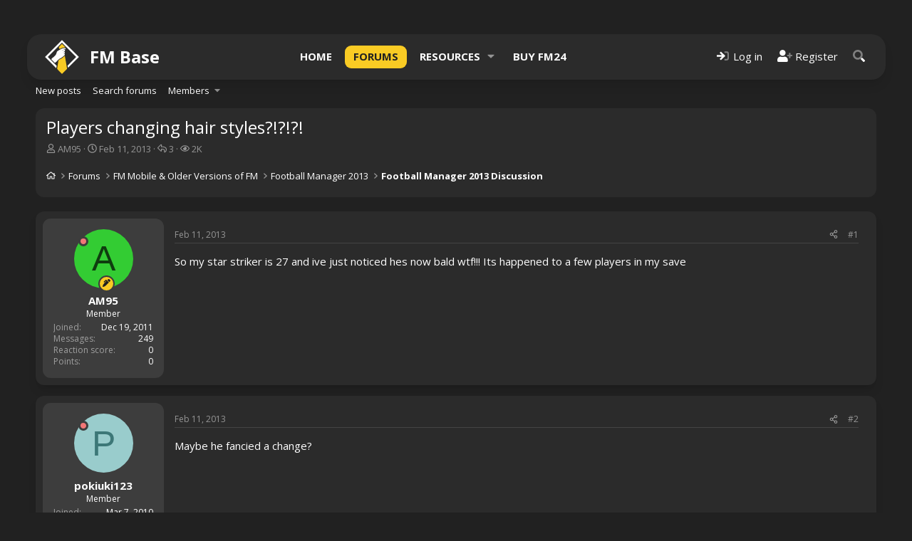

--- FILE ---
content_type: text/javascript
request_url: https://hb.vntsm.com/v4/live/vms/sites/fm-base.co.uk/index.js
body_size: 17282
content:
(()=>{"use strict";var e,t,a,r,n={34:(e,t,a)=>{var r=a(4901);e.exports=function(e){return"object"==typeof e?null!==e:r(e)}},283:(e,t,a)=>{var r=a(9504),n=a(9039),s=a(4901),i=a(9297),o=a(3724),l=a(350).CONFIGURABLE,d=a(3706),u=a(1181),p=u.enforce,c=u.get,m=String,f=Object.defineProperty,M=r("".slice),g=r("".replace),v=r([].join),S=o&&!n(function(){return 8!==f(function(){},"length",{value:8}).length}),I=String(String).split("String"),A=e.exports=function(e,t,a){"Symbol("===M(m(t),0,7)&&(t="["+g(m(t),/^Symbol\(([^)]*)\).*$/,"$1")+"]"),a&&a.getter&&(t="get "+t),a&&a.setter&&(t="set "+t),(!i(e,"name")||l&&e.name!==t)&&(o?f(e,"name",{value:t,configurable:!0}):e.name=t),S&&a&&i(a,"arity")&&e.length!==a.arity&&f(e,"length",{value:a.arity});try{a&&i(a,"constructor")&&a.constructor?o&&f(e,"prototype",{writable:!1}):e.prototype&&(e.prototype=void 0)}catch(e){}var r=p(e);return i(r,"source")||(r.source=v(I,"string"==typeof t?t:"")),e};Function.prototype.toString=A(function(){return s(this)&&c(this).source||d(this)},"toString")},350:(e,t,a)=>{var r=a(3724),n=a(9297),s=Function.prototype,i=r&&Object.getOwnPropertyDescriptor,o=n(s,"name"),l=o&&"something"===function(){}.name,d=o&&(!r||r&&i(s,"name").configurable);e.exports={EXISTS:o,PROPER:l,CONFIGURABLE:d}},397:(e,t,a)=>{var r=a(7751);e.exports=r("document","documentElement")},421:e=>{e.exports={}},616:(e,t,a)=>{var r=a(9039);e.exports=!r(function(){var e=function(){}.bind();return"function"!=typeof e||e.hasOwnProperty("prototype")})},687:(e,t,a)=>{var r=a(4913).f,n=a(9297),s=a(8227)("toStringTag");e.exports=function(e,t,a){e&&!a&&(e=e.prototype),e&&!n(e,s)&&r(e,s,{configurable:!0,value:t})}},741:e=>{var t=Math.ceil,a=Math.floor;e.exports=Math.trunc||function(e){var r=+e;return(r>0?a:t)(r)}},757:(e,t,a)=>{var r=a(7751),n=a(4901),s=a(1625),i=a(7040),o=Object;e.exports=i?function(e){return"symbol"==typeof e}:function(e){var t=r("Symbol");return n(t)&&s(t.prototype,o(e))}},1072:(e,t,a)=>{var r=a(1828),n=a(8727);e.exports=Object.keys||function(e){return r(e,n)}},1088:(e,t,a)=>{var r=a(6518),n=a(9565),s=a(6395),i=a(350),o=a(4901),l=a(3994),d=a(2787),u=a(2967),p=a(687),c=a(6699),m=a(6840),f=a(8227),M=a(6269),g=a(7657),v=i.PROPER,S=i.CONFIGURABLE,I=g.IteratorPrototype,A=g.BUGGY_SAFARI_ITERATORS,b=f("iterator"),B="keys",T="values",G="entries",C=function(){return this};e.exports=function(e,t,a,i,f,g,h){l(a,t,i);var y,P,E,R=function(e){if(e===f&&k)return k;if(!A&&e&&e in x)return x[e];switch(e){case B:case T:case G:return function(){return new a(this,e)}}return function(){return new a(this)}},N=t+" Iterator",L=!1,x=e.prototype,O=x[b]||x["@@iterator"]||f&&x[f],k=!A&&O||R(f),j="Array"===t&&x.entries||O;if(j&&(y=d(j.call(new e)))!==Object.prototype&&y.next&&(s||d(y)===I||(u?u(y,I):o(y[b])||m(y,b,C)),p(y,N,!0,!0),s&&(M[N]=C)),v&&f===T&&O&&O.name!==T&&(!s&&S?c(x,"name",T):(L=!0,k=function(){return n(O,this)})),f)if(P={values:R(T),keys:g?k:R(B),entries:R(G)},h)for(E in P)(A||L||!(E in x))&&m(x,E,P[E]);else r({target:t,proto:!0,forced:A||L},P);return s&&!h||x[b]===k||m(x,b,k,{name:f}),M[t]=k,P}},1181:(e,t,a)=>{var r,n,s,i=a(8622),o=a(4576),l=a(34),d=a(6699),u=a(9297),p=a(7629),c=a(6119),m=a(421),f="Object already initialized",M=o.TypeError,g=o.WeakMap;if(i||p.state){var v=p.state||(p.state=new g);v.get=v.get,v.has=v.has,v.set=v.set,r=function(e,t){if(v.has(e))throw new M(f);return t.facade=e,v.set(e,t),t},n=function(e){return v.get(e)||{}},s=function(e){return v.has(e)}}else{var S=c("state");m[S]=!0,r=function(e,t){if(u(e,S))throw new M(f);return t.facade=e,d(e,S,t),t},n=function(e){return u(e,S)?e[S]:{}},s=function(e){return u(e,S)}}e.exports={set:r,get:n,has:s,enforce:function(e){return s(e)?n(e):r(e,{})},getterFor:function(e){return function(t){var a;if(!l(t)||(a=n(t)).type!==e)throw new M("Incompatible receiver, "+e+" required");return a}}}},1291:(e,t,a)=>{var r=a(741);e.exports=function(e){var t=+e;return t!=t||0===t?0:r(t)}},1625:(e,t,a)=>{var r=a(9504);e.exports=r({}.isPrototypeOf)},1828:(e,t,a)=>{var r=a(9504),n=a(9297),s=a(5397),i=a(9617).indexOf,o=a(421),l=r([].push);e.exports=function(e,t){var a,r=s(e),d=0,u=[];for(a in r)!n(o,a)&&n(r,a)&&l(u,a);for(;t.length>d;)n(r,a=t[d++])&&(~i(u,a)||l(u,a));return u}},2195:(e,t,a)=>{var r=a(9504),n=r({}.toString),s=r("".slice);e.exports=function(e){return s(n(e),8,-1)}},2211:(e,t,a)=>{var r=a(9039);e.exports=!r(function(){function e(){}return e.prototype.constructor=null,Object.getPrototypeOf(new e)!==e.prototype})},2360:(e,t,a)=>{var r,n=a(8551),s=a(6801),i=a(8727),o=a(421),l=a(397),d=a(4055),u=a(6119),p="prototype",c="script",m=u("IE_PROTO"),f=function(){},M=function(e){return"<"+c+">"+e+"</"+c+">"},g=function(e){e.write(M("")),e.close();var t=e.parentWindow.Object;return e=null,t},v=function(){try{r=new ActiveXObject("htmlfile")}catch(e){}var e,t,a;v="undefined"!=typeof document?document.domain&&r?g(r):(t=d("iframe"),a="java"+c+":",t.style.display="none",l.appendChild(t),t.src=String(a),(e=t.contentWindow.document).open(),e.write(M("document.F=Object")),e.close(),e.F):g(r);for(var n=i.length;n--;)delete v[p][i[n]];return v()};o[m]=!0,e.exports=Object.create||function(e,t){var a;return null!==e?(f[p]=n(e),a=new f,f[p]=null,a[m]=e):a=v(),void 0===t?a:s.f(a,t)}},2529:e=>{e.exports=function(e,t){return{value:e,done:t}}},2777:(e,t,a)=>{var r=a(9565),n=a(34),s=a(757),i=a(5966),o=a(4270),l=a(8227),d=TypeError,u=l("toPrimitive");e.exports=function(e,t){if(!n(e)||s(e))return e;var a,l=i(e,u);if(l){if(void 0===t&&(t="default"),a=r(l,e,t),!n(a)||s(a))return a;throw new d("Can't convert object to primitive value")}return void 0===t&&(t="number"),o(e,t)}},2787:(e,t,a)=>{var r=a(9297),n=a(4901),s=a(8981),i=a(6119),o=a(2211),l=i("IE_PROTO"),d=Object,u=d.prototype;e.exports=o?d.getPrototypeOf:function(e){var t=s(e);if(r(t,l))return t[l];var a=t.constructor;return n(a)&&t instanceof a?a.prototype:t instanceof d?u:null}},2796:(e,t,a)=>{var r=a(9039),n=a(4901),s=/#|\.prototype\./,i=function(e,t){var a=l[o(e)];return a===u||a!==d&&(n(t)?r(t):!!t)},o=i.normalize=function(e){return String(e).replace(s,".").toLowerCase()},l=i.data={},d=i.NATIVE="N",u=i.POLYFILL="P";e.exports=i},2839:(e,t,a)=>{var r=a(4576).navigator,n=r&&r.userAgent;e.exports=n?String(n):""},2953:(e,t,a)=>{var r=a(4576),n=a(7400),s=a(9296),i=a(3792),o=a(6699),l=a(687),d=a(8227)("iterator"),u=i.values,p=function(e,t){if(e){if(e[d]!==u)try{o(e,d,u)}catch(t){e[d]=u}if(l(e,t,!0),n[t])for(var a in i)if(e[a]!==i[a])try{o(e,a,i[a])}catch(t){e[a]=i[a]}}};for(var c in n)p(r[c]&&r[c].prototype,c);p(s,"DOMTokenList")},2967:(e,t,a)=>{var r=a(6706),n=a(34),s=a(7750),i=a(3506);e.exports=Object.setPrototypeOf||("__proto__"in{}?function(){var e,t=!1,a={};try{(e=r(Object.prototype,"__proto__","set"))(a,[]),t=a instanceof Array}catch(e){}return function(a,r){return s(a),i(r),n(a)?(t?e(a,r):a.__proto__=r,a):a}}():void 0)},3392:(e,t,a)=>{var r=a(9504),n=0,s=Math.random(),i=r(1.1.toString);e.exports=function(e){return"Symbol("+(void 0===e?"":e)+")_"+i(++n+s,36)}},3506:(e,t,a)=>{var r=a(3925),n=String,s=TypeError;e.exports=function(e){if(r(e))return e;throw new s("Can't set "+n(e)+" as a prototype")}},3706:(e,t,a)=>{var r=a(9504),n=a(4901),s=a(7629),i=r(Function.toString);n(s.inspectSource)||(s.inspectSource=function(e){return i(e)}),e.exports=s.inspectSource},3717:(e,t)=>{t.f=Object.getOwnPropertySymbols},3724:(e,t,a)=>{var r=a(9039);e.exports=!r(function(){return 7!==Object.defineProperty({},1,{get:function(){return 7}})[1]})},3792:(e,t,a)=>{var r=a(5397),n=a(6469),s=a(6269),i=a(1181),o=a(4913).f,l=a(1088),d=a(2529),u=a(6395),p=a(3724),c="Array Iterator",m=i.set,f=i.getterFor(c);e.exports=l(Array,"Array",function(e,t){m(this,{type:c,target:r(e),index:0,kind:t})},function(){var e=f(this),t=e.target,a=e.index++;if(!t||a>=t.length)return e.target=null,d(void 0,!0);switch(e.kind){case"keys":return d(a,!1);case"values":return d(t[a],!1)}return d([a,t[a]],!1)},"values");var M=s.Arguments=s.Array;if(n("keys"),n("values"),n("entries"),!u&&p&&"values"!==M.name)try{o(M,"name",{value:"values"})}catch(e){}},3925:(e,t,a)=>{var r=a(34);e.exports=function(e){return r(e)||null===e}},3994:(e,t,a)=>{var r=a(7657).IteratorPrototype,n=a(2360),s=a(6980),i=a(687),o=a(6269),l=function(){return this};e.exports=function(e,t,a,d){var u=t+" Iterator";return e.prototype=n(r,{next:s(+!d,a)}),i(e,u,!1,!0),o[u]=l,e}},4055:(e,t,a)=>{var r=a(4576),n=a(34),s=r.document,i=n(s)&&n(s.createElement);e.exports=function(e){return i?s.createElement(e):{}}},4117:e=>{e.exports=function(e){return null==e}},4270:(e,t,a)=>{var r=a(9565),n=a(4901),s=a(34),i=TypeError;e.exports=function(e,t){var a,o;if("string"===t&&n(a=e.toString)&&!s(o=r(a,e)))return o;if(n(a=e.valueOf)&&!s(o=r(a,e)))return o;if("string"!==t&&n(a=e.toString)&&!s(o=r(a,e)))return o;throw new i("Can't convert object to primitive value")}},4495:(e,t,a)=>{var r=a(9519),n=a(9039),s=a(4576).String;e.exports=!!Object.getOwnPropertySymbols&&!n(function(){var e=Symbol("symbol detection");return!s(e)||!(Object(e)instanceof Symbol)||!Symbol.sham&&r&&r<41})},4576:function(e,t,a){var r=function(e){return e&&e.Math===Math&&e};e.exports=r("object"==typeof globalThis&&globalThis)||r("object"==typeof window&&window)||r("object"==typeof self&&self)||r("object"==typeof a.g&&a.g)||r("object"==typeof this&&this)||function(){return this}()||Function("return this")()},4901:e=>{var t="object"==typeof document&&document.all;e.exports=void 0===t&&void 0!==t?function(e){return"function"==typeof e||e===t}:function(e){return"function"==typeof e}},4913:(e,t,a)=>{var r=a(3724),n=a(5917),s=a(8686),i=a(8551),o=a(6969),l=TypeError,d=Object.defineProperty,u=Object.getOwnPropertyDescriptor,p="enumerable",c="configurable",m="writable";t.f=r?s?function(e,t,a){if(i(e),t=o(t),i(a),"function"==typeof e&&"prototype"===t&&"value"in a&&m in a&&!a[m]){var r=u(e,t);r&&r[m]&&(e[t]=a.value,a={configurable:c in a?a[c]:r[c],enumerable:p in a?a[p]:r[p],writable:!1})}return d(e,t,a)}:d:function(e,t,a){if(i(e),t=o(t),i(a),n)try{return d(e,t,a)}catch(e){}if("get"in a||"set"in a)throw new l("Accessors not supported");return"value"in a&&(e[t]=a.value),e}},5031:(e,t,a)=>{var r=a(7751),n=a(9504),s=a(8480),i=a(3717),o=a(8551),l=n([].concat);e.exports=r("Reflect","ownKeys")||function(e){var t=s.f(o(e)),a=i.f;return a?l(t,a(e)):t}},5397:(e,t,a)=>{var r=a(7055),n=a(7750);e.exports=function(e){return r(n(e))}},5610:(e,t,a)=>{var r=a(1291),n=Math.max,s=Math.min;e.exports=function(e,t){var a=r(e);return a<0?n(a+t,0):s(a,t)}},5745:(e,t,a)=>{var r=a(7629);e.exports=function(e,t){return r[e]||(r[e]=t||{})}},5917:(e,t,a)=>{var r=a(3724),n=a(9039),s=a(4055);e.exports=!r&&!n(function(){return 7!==Object.defineProperty(s("div"),"a",{get:function(){return 7}}).a})},5966:(e,t,a)=>{var r=a(9306),n=a(4117);e.exports=function(e,t){var a=e[t];return n(a)?void 0:r(a)}},6119:(e,t,a)=>{var r=a(5745),n=a(3392),s=r("keys");e.exports=function(e){return s[e]||(s[e]=n(e))}},6198:(e,t,a)=>{var r=a(8014);e.exports=function(e){return r(e.length)}},6269:e=>{e.exports={}},6395:e=>{e.exports=!1},6469:(e,t,a)=>{var r=a(8227),n=a(2360),s=a(4913).f,i=r("unscopables"),o=Array.prototype;void 0===o[i]&&s(o,i,{configurable:!0,value:n(null)}),e.exports=function(e){o[i][e]=!0}},6518:(e,t,a)=>{var r=a(4576),n=a(7347).f,s=a(6699),i=a(6840),o=a(9433),l=a(7740),d=a(2796);e.exports=function(e,t){var a,u,p,c,m,f=e.target,M=e.global,g=e.stat;if(a=M?r:g?r[f]||o(f,{}):r[f]&&r[f].prototype)for(u in t){if(c=t[u],p=e.dontCallGetSet?(m=n(a,u))&&m.value:a[u],!d(M?u:f+(g?".":"#")+u,e.forced)&&void 0!==p){if(typeof c==typeof p)continue;l(c,p)}(e.sham||p&&p.sham)&&s(c,"sham",!0),i(a,u,c,e)}}},6699:(e,t,a)=>{var r=a(3724),n=a(4913),s=a(6980);e.exports=r?function(e,t,a){return n.f(e,t,s(1,a))}:function(e,t,a){return e[t]=a,e}},6706:(e,t,a)=>{var r=a(9504),n=a(9306);e.exports=function(e,t,a){try{return r(n(Object.getOwnPropertyDescriptor(e,t)[a]))}catch(e){}}},6801:(e,t,a)=>{var r=a(3724),n=a(8686),s=a(4913),i=a(8551),o=a(5397),l=a(1072);t.f=r&&!n?Object.defineProperties:function(e,t){i(e);for(var a,r=o(t),n=l(t),d=n.length,u=0;d>u;)s.f(e,a=n[u++],r[a]);return e}},6823:e=>{var t=String;e.exports=function(e){try{return t(e)}catch(e){return"Object"}}},6840:(e,t,a)=>{var r=a(4901),n=a(4913),s=a(283),i=a(9433);e.exports=function(e,t,a,o){o||(o={});var l=o.enumerable,d=void 0!==o.name?o.name:t;if(r(a)&&s(a,d,o),o.global)l?e[t]=a:i(t,a);else{try{o.unsafe?e[t]&&(l=!0):delete e[t]}catch(e){}l?e[t]=a:n.f(e,t,{value:a,enumerable:!1,configurable:!o.nonConfigurable,writable:!o.nonWritable})}return e}},6969:(e,t,a)=>{var r=a(2777),n=a(757);e.exports=function(e){var t=r(e,"string");return n(t)?t:t+""}},6980:e=>{e.exports=function(e,t){return{enumerable:!(1&e),configurable:!(2&e),writable:!(4&e),value:t}}},7040:(e,t,a)=>{var r=a(4495);e.exports=r&&!Symbol.sham&&"symbol"==typeof Symbol.iterator},7055:(e,t,a)=>{var r=a(9504),n=a(9039),s=a(2195),i=Object,o=r("".split);e.exports=n(function(){return!i("z").propertyIsEnumerable(0)})?function(e){return"String"===s(e)?o(e,""):i(e)}:i},7347:(e,t,a)=>{var r=a(3724),n=a(9565),s=a(8773),i=a(6980),o=a(5397),l=a(6969),d=a(9297),u=a(5917),p=Object.getOwnPropertyDescriptor;t.f=r?p:function(e,t){if(e=o(e),t=l(t),u)try{return p(e,t)}catch(e){}if(d(e,t))return i(!n(s.f,e,t),e[t])}},7400:e=>{e.exports={CSSRuleList:0,CSSStyleDeclaration:0,CSSValueList:0,ClientRectList:0,DOMRectList:0,DOMStringList:0,DOMTokenList:1,DataTransferItemList:0,FileList:0,HTMLAllCollection:0,HTMLCollection:0,HTMLFormElement:0,HTMLSelectElement:0,MediaList:0,MimeTypeArray:0,NamedNodeMap:0,NodeList:1,PaintRequestList:0,Plugin:0,PluginArray:0,SVGLengthList:0,SVGNumberList:0,SVGPathSegList:0,SVGPointList:0,SVGStringList:0,SVGTransformList:0,SourceBufferList:0,StyleSheetList:0,TextTrackCueList:0,TextTrackList:0,TouchList:0}},7629:(e,t,a)=>{var r=a(6395),n=a(4576),s=a(9433),i="__core-js_shared__",o=e.exports=n[i]||s(i,{});(o.versions||(o.versions=[])).push({version:"3.47.0",mode:r?"pure":"global",copyright:"© 2014-2025 Denis Pushkarev (zloirock.ru), 2025 CoreJS Company (core-js.io)",license:"https://github.com/zloirock/core-js/blob/v3.47.0/LICENSE",source:"https://github.com/zloirock/core-js"})},7657:(e,t,a)=>{var r,n,s,i=a(9039),o=a(4901),l=a(34),d=a(2360),u=a(2787),p=a(6840),c=a(8227),m=a(6395),f=c("iterator"),M=!1;[].keys&&("next"in(s=[].keys())?(n=u(u(s)))!==Object.prototype&&(r=n):M=!0),!l(r)||i(function(){var e={};return r[f].call(e)!==e})?r={}:m&&(r=d(r)),o(r[f])||p(r,f,function(){return this}),e.exports={IteratorPrototype:r,BUGGY_SAFARI_ITERATORS:M}},7740:(e,t,a)=>{var r=a(9297),n=a(5031),s=a(7347),i=a(4913);e.exports=function(e,t,a){for(var o=n(t),l=i.f,d=s.f,u=0;u<o.length;u++){var p=o[u];r(e,p)||a&&r(a,p)||l(e,p,d(t,p))}}},7750:(e,t,a)=>{var r=a(4117),n=TypeError;e.exports=function(e){if(r(e))throw new n("Can't call method on "+e);return e}},7751:(e,t,a)=>{var r=a(4576),n=a(4901);e.exports=function(e,t){return arguments.length<2?(a=r[e],n(a)?a:void 0):r[e]&&r[e][t];var a}},8014:(e,t,a)=>{var r=a(1291),n=Math.min;e.exports=function(e){var t=r(e);return t>0?n(t,9007199254740991):0}},8227:(e,t,a)=>{var r=a(4576),n=a(5745),s=a(9297),i=a(3392),o=a(4495),l=a(7040),d=r.Symbol,u=n("wks"),p=l?d.for||d:d&&d.withoutSetter||i;e.exports=function(e){return s(u,e)||(u[e]=o&&s(d,e)?d[e]:p("Symbol."+e)),u[e]}},8480:(e,t,a)=>{var r=a(1828),n=a(8727).concat("length","prototype");t.f=Object.getOwnPropertyNames||function(e){return r(e,n)}},8551:(e,t,a)=>{var r=a(34),n=String,s=TypeError;e.exports=function(e){if(r(e))return e;throw new s(n(e)+" is not an object")}},8622:(e,t,a)=>{var r=a(4576),n=a(4901),s=r.WeakMap;e.exports=n(s)&&/native code/.test(String(s))},8686:(e,t,a)=>{var r=a(3724),n=a(9039);e.exports=r&&n(function(){return 42!==Object.defineProperty(function(){},"prototype",{value:42,writable:!1}).prototype})},8727:e=>{e.exports=["constructor","hasOwnProperty","isPrototypeOf","propertyIsEnumerable","toLocaleString","toString","valueOf"]},8773:(e,t)=>{var a={}.propertyIsEnumerable,r=Object.getOwnPropertyDescriptor,n=r&&!a.call({1:2},1);t.f=n?function(e){var t=r(this,e);return!!t&&t.enumerable}:a},8981:(e,t,a)=>{var r=a(7750),n=Object;e.exports=function(e){return n(r(e))}},9039:e=>{e.exports=function(e){try{return!!e()}catch(e){return!0}}},9296:(e,t,a)=>{var r=a(4055)("span").classList,n=r&&r.constructor&&r.constructor.prototype;e.exports=n===Object.prototype?void 0:n},9297:(e,t,a)=>{var r=a(9504),n=a(8981),s=r({}.hasOwnProperty);e.exports=Object.hasOwn||function(e,t){return s(n(e),t)}},9306:(e,t,a)=>{var r=a(4901),n=a(6823),s=TypeError;e.exports=function(e){if(r(e))return e;throw new s(n(e)+" is not a function")}},9433:(e,t,a)=>{var r=a(4576),n=Object.defineProperty;e.exports=function(e,t){try{n(r,e,{value:t,configurable:!0,writable:!0})}catch(a){r[e]=t}return t}},9504:(e,t,a)=>{var r=a(616),n=Function.prototype,s=n.call,i=r&&n.bind.bind(s,s);e.exports=r?i:function(e){return function(){return s.apply(e,arguments)}}},9519:(e,t,a)=>{var r,n,s=a(4576),i=a(2839),o=s.process,l=s.Deno,d=o&&o.versions||l&&l.version,u=d&&d.v8;u&&(n=(r=u.split("."))[0]>0&&r[0]<4?1:+(r[0]+r[1])),!n&&i&&(!(r=i.match(/Edge\/(\d+)/))||r[1]>=74)&&(r=i.match(/Chrome\/(\d+)/))&&(n=+r[1]),e.exports=n},9565:(e,t,a)=>{var r=a(616),n=Function.prototype.call;e.exports=r?n.bind(n):function(){return n.apply(n,arguments)}},9617:(e,t,a)=>{var r=a(5397),n=a(5610),s=a(6198),i=function(e){return function(t,a,i){var o=r(t),l=s(o);if(0===l)return!e&&-1;var d,u=n(i,l);if(e&&a!=a){for(;l>u;)if((d=o[u++])!=d)return!0}else for(;l>u;u++)if((e||u in o)&&o[u]===a)return e||u||0;return!e&&-1}};e.exports={includes:i(!0),indexOf:i(!1)}}},s={};function i(e){var t=s[e];if(void 0!==t)return t.exports;var a=s[e]={id:e,exports:{}};return n[e].call(a.exports,a,a.exports,i),a.exports}i.m=n,i.n=e=>{var t=e&&e.__esModule?()=>e.default:()=>e;return i.d(t,{a:t}),t},t=Object.getPrototypeOf?e=>Object.getPrototypeOf(e):e=>e.__proto__,i.t=function(a,r){if(1&r&&(a=this(a)),8&r)return a;if("object"==typeof a&&a){if(4&r&&a.__esModule)return a;if(16&r&&"function"==typeof a.then)return a}var n=Object.create(null);i.r(n);var s={};e=e||[null,t({}),t([]),t(t)];for(var o=2&r&&a;("object"==typeof o||"function"==typeof o)&&!~e.indexOf(o);o=t(o))Object.getOwnPropertyNames(o).forEach(e=>s[e]=()=>a[e]);return s.default=()=>a,i.d(n,s),n},i.d=(e,t)=>{for(var a in t)i.o(t,a)&&!i.o(e,a)&&Object.defineProperty(e,a,{enumerable:!0,get:t[a]})},i.f={},i.e=(e,t)=>Promise.all(Object.keys(i.f).reduce((a,r)=>(i.f[r](e,a,t),a),[])),i.u=e=>e+".js",i.g=function(){if("object"==typeof globalThis)return globalThis;try{return this||new Function("return this")()}catch(e){if("object"==typeof window)return window}}(),i.o=(e,t)=>Object.prototype.hasOwnProperty.call(e,t),a={},r="admanager:",i.l=(e,t,n,s,o)=>{if(a[e])a[e].push(t);else{var l,d;if(void 0!==n)for(var u=document.getElementsByTagName("script"),p=0;p<u.length;p++){var c=u[p];if(c.getAttribute("src")==e||c.getAttribute("data-webpack")==r+n){l=c;break}}l||(d=!0,(l=document.createElement("script")).charset="utf-8",i.nc&&l.setAttribute("nonce",i.nc),l.setAttribute("data-webpack",r+n),o&&l.setAttribute("fetchpriority",o),l.src=e),a[e]=[t];var m=(t,r)=>{l.onerror=l.onload=null,clearTimeout(f);var n=a[e];if(delete a[e],l.parentNode&&l.parentNode.removeChild(l),n&&n.forEach(e=>e(r)),t)return t(r)},f=setTimeout(m.bind(null,void 0,{type:"timeout",target:l}),3e5);l.onerror=m.bind(null,l.onerror),l.onload=m.bind(null,l.onload),d&&document.head.appendChild(l)}},i.r=e=>{"undefined"!=typeof Symbol&&Symbol.toStringTag&&Object.defineProperty(e,Symbol.toStringTag,{value:"Module"}),Object.defineProperty(e,"__esModule",{value:!0})},(()=>{var e;i.g.importScripts&&(e=i.g.location+"");var t=i.g.document;if(!e&&t&&(t.currentScript&&"SCRIPT"===t.currentScript.tagName.toUpperCase()&&(e=t.currentScript.src),!e)){var a=t.getElementsByTagName("script");if(a.length)for(var r=a.length-1;r>-1&&(!e||!/^http(s?):/.test(e));)e=a[r--].src}if(!e)throw new Error("Automatic publicPath is not supported in this browser");e=e.replace(/^blob:/,"").replace(/#.*$/,"").replace(/\?.*$/,"").replace(/\/[^\/]+$/,"/"),i.p=e})(),(()=>{var e={57:0};i.f.j=(t,a,r)=>{var n=i.o(e,t)?e[t]:void 0;if(0!==n)if(n)a.push(n[2]);else{var s=new Promise((a,r)=>n=e[t]=[a,r]);a.push(n[2]=s);var o=i.p+i.u(t),l=new Error;i.l(o,a=>{if(i.o(e,t)&&(0!==(n=e[t])&&(e[t]=void 0),n)){var r=a&&("load"===a.type?"missing":a.type),s=a&&a.target&&a.target.src;l.message="Loading chunk "+t+" failed.\n("+r+": "+s+")",l.name="ChunkLoadError",l.type=r,l.request=s,n[1](l)}},"chunk-"+t,t,r)}};var t=(t,a)=>{var r,n,[s,o,l]=a,d=0;if(s.some(t=>0!==e[t])){for(r in o)i.o(o,r)&&(i.m[r]=o[r]);l&&l(i)}for(t&&t(a);d<s.length;d++)n=s[d],i.o(e,n)&&e[n]&&e[n][0](),e[n]=0},a=self.__VM_WPK_C_LR__i=self.__VM_WPK_C_LR__i||[];a.forEach(t.bind(null,0)),a.push=t.bind(null,a.push.bind(a))})(),i.nc=void 0,i(2953);const o=JSON.parse('{"meta":{"siteId":481,"accountId":83,"active":true,"testMode":false,"configDate":"2025-10-09T11:07:37Z"},"gam":{"mcmId":"22401685996"},"breakpoints":{},"cmp":null,"bidders":{"smilewanted":{"defaultBidMeta":null,"defaultBidParams":{"zoneId":"venatus.com_hb_1"}}},"features":{"Mile.tech":{}},"openRTB":{"schain":{"default":{"config":{"nodes":[{"sid":"5fc8cdfe3cdfcf703e897395"}]}}}},"auction":{"bias":{"default":{},"blockthrough":{}}},"tags":null,"reload":{"enabled":true},"abr":{"enabled":true},"richmediaIds":[],"devices":{"default":{"pages":{"known":{"default":{"skirt":{"leftPlacementIds":[1486],"rightPlacementIds":[1486],"zIndex":997,"gutterAlign":"center","spacingGap":null,"scrollMethod":"absoluteBottom","clippingMethod":null,"positioning":null,"autoAdd":true,"predefinedPosition":{"contentWidth":1200,"top":370,"minTop":65},"content":null},"placements":{"billboard":{"placementId":1483,"placementType":"billboard","legacyIds":["5fcf695e72e3883479ce5d37"],"placementConfig":{},"sizeConfigs":[{"breakpoint":{"name":"desktop"},"config":{"id":1483,"configId":1727,"sizes":["728x90","970x250","970x90"],"slotRoutingConfig":{"enableGAM":true,"enableTAG":true},"bidders":{"adagio":{"params":[{"meta":{},"responseMeta":null,"params":{"site":"fm-base-co-uk","placement":"fm-base.co.uk_Adagio_Display_PrebidClient","organizationId":"1090","adUnitElementId":"5fcf695e72e3883479ce5d37"}}]},"adyoulike":{"params":[{"meta":{},"responseMeta":null,"params":{"placement":"e6fe4d375928ee7547e6420b8b0e9786"}}]},"amazon":{"params":[{"meta":{"isAdBlock":true},"responseMeta":null,"params":{"adunitPath":"/VM_5fc8ce3c31a1fd226807a373_AB"}},{"meta":{},"responseMeta":null,"params":{"adunitPath":"/VM_5fc8ce3c31a1fd226807a373/VM_5fcf695e72e3883479ce5d37"}}]},"amx":{"params":[{"meta":{},"responseMeta":null,"params":{"tagId":"Y28udWstcm9u","testMode":"FALSE"}}]},"appnexus":{"params":[{"meta":{},"responseMeta":null,"params":{"placementId":"31906195"}},{"meta":{"isAdBlock":true},"responseMeta":null,"params":{"placementId":"31906197"}}]},"ix":{"params":[{"meta":{},"responseMeta":null,"params":{"siteId":"1068649"}},{"meta":{"isAdBlock":true},"responseMeta":null,"params":{"siteId":"1069097"}}]},"kueezRtb":{"params":[{"meta":{},"responseMeta":null,"params":{"cId":"66e07bbeb89f67cca9cdcd69","pId":"65lk7c192882r0011813fn9"}}]},"ozone":{"params":[{"meta":{},"responseMeta":null,"params":{"siteId":"1500000332","placementId":"1500000308","publisherId":"OZONEVEN0005"}}]},"pubmatic":{"params":[{"meta":{},"responseMeta":null,"params":{"adSlot":"5712639","publisherId":"159234"}},{"meta":{"isAdBlock":true},"responseMeta":null,"params":{"adSlot":"5712641","publisherId":"159234"}}]},"richaudience":{"params":[{"meta":{"isAdBlock":true},"responseMeta":null,"params":{"pid":"8Zr7PkZPA3","supplyType":"site"}},{"meta":{},"responseMeta":null,"params":{"pid":"tA4JU5iBIE","supplyType":"site"}}]},"rise":{"params":[{"meta":{},"responseMeta":null,"params":{"org":"5fa94677b2db6a00015b22a9","placementId":"fm-base.co.uk_Rise_Display_PrebidClient"}}]},"rubicon":{"params":[{"meta":{},"responseMeta":null,"params":{"siteId":"527682","zoneId":"3195120","accountId":"13762"}},{"meta":{"isAdBlock":true},"responseMeta":null,"params":{"siteId":"528114","zoneId":"3192364","accountId":"13762"}}]},"sharethrough":{"params":[{"meta":{},"responseMeta":null,"params":{"pkey":"SmTcfTl192FfoFjm3AALCx32"}}]},"smartadserver":{"params":[{"meta":{"isAdBlock":true},"responseMeta":null,"params":{"domain":"https://prg.smartadserver.com","pageId":1936612,"siteId":639697,"formatId":128763}},{"meta":{},"responseMeta":null,"params":{"domain":"https://prg.smartadserver.com","pageId":1936616,"siteId":639697,"formatId":128766}}]},"smilewanted":{"params":null},"sonobi":{"params":[{"meta":{"isAdBlock":true},"responseMeta":null,"params":{"placement_id":"4ea348b142de2ee16058"}},{"meta":{},"responseMeta":null,"params":{"placement_id":"d459cd6494b665753f12"}}]},"sovrn":{"params":[{"meta":{"isAdBlock":true},"responseMeta":null,"params":{"tagid":"1192082"}},{"meta":{},"responseMeta":null,"params":{"tagid":"1194770"}}]},"triplelift":{"params":[{"meta":{},"responseMeta":null,"params":{"inventoryCode":"venatusmedia_RON_970x250"}}]},"yieldmo":{"params":[{"meta":{},"responseMeta":null,"params":{"placementId":"3600276387669156631"}}]}},"adserver":{"id":"/VM_5fc8ce3c31a1fd226807a373/VM_5fcf695e72e3883479ce5d37"},"adblock":{"id":"/VM_5fc8ce3c31a1fd226807a373/billboard_ABR_1483"}}}]},"desktop_takeover":{"placementId":1484,"placementType":"desktop takeover","legacyIds":["67332b7737b1c823e8bdca2e"],"placementConfig":{},"constraint":{"manager":"richmedia","group":"group1"},"sizeConfigs":[{"breakpoint":{"name":"desktop"},"config":{"id":1484,"configId":1728,"sizes":["728x90","970x250","970x90","4x4"],"slotRoutingConfig":{"acceptanceFloor":25,"enableGAM":true,"enableTAG":true},"bidders":{"adagio":{"params":[{"meta":{},"responseMeta":null,"params":{"site":"fm-base-co-uk","placement":"fm-base.co.uk_Adagio_Display_PrebidClient","organizationId":"1090","adUnitElementId":"67332b7737b1c823e8bdca2e"}}]},"adyoulike":{"params":[{"meta":{},"responseMeta":null,"params":{"placement":"e6fe4d375928ee7547e6420b8b0e9786"}}]},"amx":{"params":[{"meta":{},"responseMeta":null,"params":{"tagId":"Y28udWstcm9u","testMode":"FALSE"}}]},"appnexus":{"params":[{"meta":{},"responseMeta":null,"params":{"placementId":"31906195"}},{"meta":{"isAdBlock":true},"responseMeta":null,"params":{"placementId":"31906197"}}]},"gumgum":{"params":[{"meta":{},"responseMeta":null,"params":{"zone":"73vm1crp","product":"skins"}}]},"ix":{"params":[{"meta":{},"responseMeta":null,"params":{"siteId":"1068649"}},{"meta":{"isAdBlock":true},"responseMeta":null,"params":{"siteId":"1069097"}}]},"kueezRtb":{"params":[{"meta":{},"responseMeta":null,"params":{"cId":"66e07bbeb89f67cca9cdcd69","pId":"65lk7c192882r0011813fn9"}}]},"ozone":{"params":[{"meta":{},"responseMeta":null,"params":{"siteId":"1500000332","placementId":"1500000308","publisherId":"OZONEVEN0005"}}]},"pubmatic":{"params":[{"meta":{},"responseMeta":null,"params":{"adSlot":"5712639","publisherId":"159234"}},{"meta":{"isAdBlock":true},"responseMeta":null,"params":{"adSlot":"5712641","publisherId":"159234"}}]},"richaudience":{"params":[{"meta":{"isAdBlock":true},"responseMeta":null,"params":{"pid":"8Zr7PkZPA3","supplyType":"site"}},{"meta":{},"responseMeta":null,"params":{"pid":"tA4JU5iBIE","supplyType":"site"}}]},"rise":{"params":[{"meta":{},"responseMeta":null,"params":{"org":"5fa94677b2db6a00015b22a9","placementId":"fm-base.co.uk_Rise_Display_PrebidClient"}}]},"rubicon":{"params":[{"meta":{},"responseMeta":null,"params":{"siteId":"527682","zoneId":"3195120","accountId":"13762"}},{"meta":{"isAdBlock":true},"responseMeta":null,"params":{"siteId":"528114","zoneId":"3192364","accountId":"13762"}}]},"sharethrough":{"params":[{"meta":{},"responseMeta":null,"params":{"pkey":"SmTcfTl192FfoFjm3AALCx32"}}]},"smartadserver":{"params":[{"meta":{"isAdBlock":true},"responseMeta":null,"params":{"domain":"https://prg.smartadserver.com","pageId":1936612,"siteId":639697,"formatId":128763}},{"meta":{},"responseMeta":null,"params":{"domain":"https://prg.smartadserver.com","pageId":1936616,"siteId":639697,"formatId":128766}}]},"smilewanted":{"params":null},"sonobi":{"params":[{"meta":{"isAdBlock":true},"responseMeta":null,"params":{"placement_id":"4ea348b142de2ee16058"}},{"meta":{},"responseMeta":null,"params":{"placement_id":"d459cd6494b665753f12"}}]},"sovrn":{"params":[{"meta":{"isAdBlock":true},"responseMeta":null,"params":{"tagid":"1192082"}},{"meta":{},"responseMeta":null,"params":{"tagid":"1194770"}}]},"triplelift":{"params":[{"meta":{},"responseMeta":null,"params":{"inventoryCode":"venatusmedia_RON_970x250"}}]},"yieldmo":{"params":[{"meta":{},"responseMeta":null,"params":{"placementId":"3600276387669156631"}}]}},"adserver":{"id":"/VM_5fc8ce3c31a1fd226807a373/VM_5fcf695e72e3883479ce5d37_TO"},"adblock":{"id":"/VM_5fc8ce3c31a1fd226807a373/desktoptakeover_ABR_1484"}}}]},"horizontal_sticky":{"placementId":1487,"placementType":"horizontal sticky","legacyIds":["5ff320e1fc9aee4965ede469"],"node":{"body":true},"renderer":"VenatusFloorAd","autoAdd":true,"placementConfig":{"auction":{"requireDOM":false,"requireVisibility":false}},"constraint":{"manager":"richmedia","group":"group2"},"sizeConfigs":[{"breakpoint":{"name":"desktop"},"config":{"id":1487,"configId":1731,"sizes":["728x90","970x90"],"slotRoutingConfig":{"enableGAM":true,"enableTAG":false},"bidders":{"adagio":{"params":[{"meta":{},"responseMeta":null,"params":{"site":"fm-base-co-uk","placement":"fm-base.co.uk_Adagio_Display_PrebidClient","organizationId":"1090","adUnitElementId":"5ff320e1fc9aee4965ede469"}}]},"adyoulike":{"params":[{"meta":{},"responseMeta":null,"params":{"placement":"e6fe4d375928ee7547e6420b8b0e9786"}}]},"amazon":{"params":[{"meta":{"isAdBlock":true},"responseMeta":null,"params":{"adunitPath":"/VM_5fc8ce3c31a1fd226807a373_AB"}},{"meta":{},"responseMeta":null,"params":{"adunitPath":"/VM_5fc8ce3c31a1fd226807a373/VM_5ff320e1fc9aee4965ede469"}}]},"amx":{"params":[{"meta":{},"responseMeta":null,"params":{"tagId":"Y28udWstcm9u","testMode":"FALSE"}}]},"appnexus":{"params":[{"meta":{},"responseMeta":null,"params":{"placementId":"31906195"}},{"meta":{"isAdBlock":true},"responseMeta":null,"params":{"placementId":"31906197"}}]},"gumgum":{"params":[{"meta":{},"responseMeta":null,"params":{"zone":"73vm1crp"}}]},"ix":{"params":[{"meta":{},"responseMeta":null,"params":{"siteId":"1068649"}},{"meta":{"isAdBlock":true},"responseMeta":null,"params":{"siteId":"1069097"}}]},"kueezRtb":{"params":[{"meta":{},"responseMeta":null,"params":{"cId":"66e07bbeb89f67cca9cdcd69","pId":"65lk7c192882r0011813fn9"}}]},"ozone":{"params":[{"meta":{},"responseMeta":null,"params":{"siteId":"1500000332","placementId":"1500000308","publisherId":"OZONEVEN0005"}}]},"pubmatic":{"params":[{"meta":{},"responseMeta":null,"params":{"adSlot":"5712639","publisherId":"159234"}},{"meta":{"isAdBlock":true},"responseMeta":null,"params":{"adSlot":"5712641","publisherId":"159234"}}]},"richaudience":{"params":[{"meta":{"isAdBlock":true},"responseMeta":null,"params":{"pid":"8Zr7PkZPA3","supplyType":"site"}},{"meta":{},"responseMeta":null,"params":{"pid":"YAVOkEIQ4S","supplyType":"site"}}]},"rise":{"params":[{"meta":{},"responseMeta":null,"params":{"org":"5fa94677b2db6a00015b22a9","placementId":"fm-base.co.uk_Rise_Display_PrebidClient"}}]},"rubicon":{"params":[{"meta":{"isAdBlock":true},"responseMeta":null,"params":{"siteId":"528114","zoneId":"3192364","accountId":"13762"}},{"meta":{},"responseMeta":null,"params":{"siteId":"527682","zoneId":"3195120","accountId":"13762"}}]},"sharethrough":{"params":[{"meta":{},"responseMeta":null,"params":{"pkey":"hJQLkmBtlXhlwsKTy17ra014"}}]},"smartadserver":{"params":[{"meta":{"isAdBlock":true},"responseMeta":null,"params":{"domain":"https://prg.smartadserver.com","pageId":1936612,"siteId":639697,"formatId":128763}},{"meta":{},"responseMeta":null,"params":{"domain":"https://prg.smartadserver.com","pageId":1936621,"siteId":639697,"formatId":128771}}]},"smilewanted":{"params":null},"sonobi":{"params":[{"meta":{"isAdBlock":true},"responseMeta":null,"params":{"placement_id":"4ea348b142de2ee16058"}},{"meta":{},"responseMeta":null,"params":{"placement_id":"d459cd6494b665753f12"}}]},"sovrn":{"params":[{"meta":{"isAdBlock":true},"responseMeta":null,"params":{"tagid":"1192082"}},{"meta":{},"responseMeta":null,"params":{"tagid":"1194775"}}]},"triplelift":{"params":[{"meta":{},"responseMeta":null,"params":{"inventoryCode":"venatusmedia_RON_HDX"}}]},"yieldmo":{"params":[{"meta":{},"responseMeta":null,"params":{"placementId":"3600276387669156631"}}]}},"adserver":{"id":"/VM_5fc8ce3c31a1fd226807a373/VM_5ff320e1fc9aee4965ede469"},"adblock":{"id":"/VM_5fc8ce3c31a1fd226807a373/horizontalsticky_ABR_1487"}}}]},"interstitial":{"placementId":129,"placementType":"interstitial","node":{"body":true},"autoAdd":true,"placementConfig":{"canReload":false},"sizeConfigs":[{"breakpoint":{"name":"mobile"},"config":{"id":129,"configId":183,"slotRoutingConfig":{"enableGAM":true},"slotRouting":["GAMInterstitialSlot"],"adserver":{"id":"/VM_5fc8ce3c31a1fd226807a373"},"adblock":{"id":"/VM_5fc8ce3c31a1fd226807a373_AB"}}}]},"mobile_banner":{"placementId":1485,"placementType":"mobile banner","legacyIds":["5fcf697572e3883479ce5d39"],"placementConfig":{},"sizeConfigs":[{"breakpoint":{"name":"mobile"},"config":{"id":1485,"configId":1729,"sizes":["320x50","300x50"],"slotRoutingConfig":{"enableGAM":true,"enableTAG":true},"bidders":{"adagio":{"params":[{"meta":{},"responseMeta":null,"params":{"site":"fm-base-co-uk","placement":"fm-base.co.uk_Adagio_Display_PrebidClient","organizationId":"1090","adUnitElementId":"5fcf697572e3883479ce5d39"}}]},"adyoulike":{"params":[{"meta":{},"responseMeta":null,"params":{"placement":"e6fe4d375928ee7547e6420b8b0e9786"}}]},"amazon":{"params":[{"meta":{"isAdBlock":true},"responseMeta":null,"params":{"adunitPath":"/VM_5fc8ce3c31a1fd226807a373_AB"}},{"meta":{},"responseMeta":null,"params":{"adunitPath":"/VM_5fc8ce3c31a1fd226807a373/VM_5fcf697572e3883479ce5d39"}}]},"amx":{"params":[{"meta":{},"responseMeta":null,"params":{"tagId":"Y28udWstcm9u","testMode":"FALSE"}}]},"appnexus":{"params":[{"meta":{},"responseMeta":null,"params":{"placementId":"31906195"}},{"meta":{"isAdBlock":true},"responseMeta":null,"params":{"placementId":"31906197"}}]},"ix":{"params":[{"meta":{},"responseMeta":null,"params":{"siteId":"1068649"}},{"meta":{"isAdBlock":true},"responseMeta":null,"params":{"siteId":"1069097"}}]},"kueezRtb":{"params":[{"meta":{},"responseMeta":null,"params":{"cId":"66e07bbeb89f67cca9cdcd69","pId":"65lk7c192882r0011813fn9"}}]},"ozone":{"params":[{"meta":{},"responseMeta":null,"params":{"siteId":"1500000332","placementId":"1500000308","publisherId":"OZONEVEN0005"}}]},"pubmatic":{"params":[{"meta":{},"responseMeta":null,"params":{"adSlot":"5712639","publisherId":"159234"}},{"meta":{"isAdBlock":true},"responseMeta":null,"params":{"adSlot":"5712641","publisherId":"159234"}}]},"richaudience":{"params":[{"meta":{"isAdBlock":true},"responseMeta":null,"params":{"pid":"8Zr7PkZPA3","supplyType":"site"}},{"meta":{},"responseMeta":null,"params":{"pid":"hkGcQbZ4t3","supplyType":"site"}}]},"rise":{"params":[{"meta":{},"responseMeta":null,"params":{"org":"5fa94677b2db6a00015b22a9","placementId":"fm-base.co.uk_Rise_Display_PrebidClient"}}]},"rubicon":{"params":[{"meta":{"isAdBlock":true},"responseMeta":null,"params":{"siteId":"528114","zoneId":"3192364","accountId":"13762"}},{"meta":{},"responseMeta":null,"params":{"siteId":"527682","zoneId":"3195120","accountId":"13762"}}]},"sharethrough":{"params":[{"meta":{},"responseMeta":null,"params":{"pkey":"zvAI02PK8pvxpRElcLuDCor5"}}]},"smartadserver":{"params":[{"meta":{"isAdBlock":true},"responseMeta":null,"params":{"domain":"https://prg.smartadserver.com","pageId":1936612,"siteId":639697,"formatId":128763}},{"meta":{},"responseMeta":null,"params":{"domain":"https://prg.smartadserver.com","pageId":1936622,"siteId":639697,"formatId":128772}}]},"smilewanted":{"params":null},"sonobi":{"params":[{"meta":{"isAdBlock":true},"responseMeta":null,"params":{"placement_id":"4ea348b142de2ee16058"}},{"meta":{},"responseMeta":null,"params":{"placement_id":"d459cd6494b665753f12"}}]},"sovrn":{"params":[{"meta":{"isAdBlock":true},"responseMeta":null,"params":{"tagid":"1192082"}},{"meta":{},"responseMeta":null,"params":{"tagid":"1194776"}}]},"triplelift":{"params":[{"meta":{},"responseMeta":null,"params":{"inventoryCode":"venatusmedia_RON_HDX"}}]},"yieldmo":{"params":[{"meta":{},"responseMeta":null,"params":{"placementId":"3600276387669156631"}}]}},"adserver":{"id":"/VM_5fc8ce3c31a1fd226807a373/VM_5fcf697572e3883479ce5d39"},"adblock":{"id":"/VM_5fc8ce3c31a1fd226807a373/mobilebanner_ABR_1485"}}}]},"mobile_horizontal_sticky":{"placementId":1488,"placementType":"mobile horizontal sticky","legacyIds":["5ff3246f1959f6221fe037a1"],"node":{"body":true},"renderer":"VenatusFloorAd","autoAdd":true,"placementConfig":{"auction":{"requireDOM":false,"requireVisibility":false}},"constraint":{"manager":"mobile_richmedia","group":"group2"},"sizeConfigs":[{"breakpoint":{"name":"mobile"},"config":{"id":1488,"configId":1732,"sizes":["320x50","300x50"],"slotRoutingConfig":{"enableGAM":true,"enableTAG":false},"bidders":{"adagio":{"params":[{"meta":{},"responseMeta":null,"params":{"site":"fm-base-co-uk","placement":"fm-base.co.uk_Adagio_Display_PrebidClient","organizationId":"1090","adUnitElementId":"5ff3246f1959f6221fe037a1"}}]},"adyoulike":{"params":[{"meta":{},"responseMeta":null,"params":{"placement":"e6fe4d375928ee7547e6420b8b0e9786"}}]},"amazon":{"params":[{"meta":{"isAdBlock":true},"responseMeta":null,"params":{"adunitPath":"/VM_5fc8ce3c31a1fd226807a373_AB"}},{"meta":{},"responseMeta":null,"params":{"adunitPath":"/VM_5fc8ce3c31a1fd226807a373/VM_5ff3246f1959f6221fe037a1"}}]},"amx":{"params":[{"meta":{},"responseMeta":null,"params":{"tagId":"Y28udWstcm9u","testMode":"FALSE"}}]},"appnexus":{"params":[{"meta":{},"responseMeta":null,"params":{"placementId":"31906195"}},{"meta":{"isAdBlock":true},"responseMeta":null,"params":{"placementId":"31906197"}}]},"gumgum":{"params":[{"meta":{},"responseMeta":null,"params":{"zone":"73vm1crp"}}]},"ix":{"params":[{"meta":{},"responseMeta":null,"params":{"siteId":"1068649"}},{"meta":{"isAdBlock":true},"responseMeta":null,"params":{"siteId":"1069097"}}]},"kueezRtb":{"params":[{"meta":{},"responseMeta":null,"params":{"cId":"66e07bbeb89f67cca9cdcd69","pId":"65lk7c192882r0011813fn9"}}]},"ozone":{"params":[{"meta":{},"responseMeta":null,"params":{"siteId":"1500000332","placementId":"1500000308","publisherId":"OZONEVEN0005"}}]},"pubmatic":{"params":[{"meta":{},"responseMeta":null,"params":{"adSlot":"5712639","publisherId":"159234"}},{"meta":{"isAdBlock":true},"responseMeta":null,"params":{"adSlot":"5712641","publisherId":"159234"}}]},"richaudience":{"params":[{"meta":{"isAdBlock":true},"responseMeta":null,"params":{"pid":"8Zr7PkZPA3","supplyType":"site"}},{"meta":{},"responseMeta":null,"params":{"pid":"JZWbNiLEXI","supplyType":"site"}}]},"rise":{"params":[{"meta":{},"responseMeta":null,"params":{"org":"5fa94677b2db6a00015b22a9","placementId":"fm-base.co.uk_Rise_Display_PrebidClient"}}]},"rubicon":{"params":[{"meta":{"isAdBlock":true},"responseMeta":null,"params":{"siteId":"528114","zoneId":"3192364","accountId":"13762"}},{"meta":{},"responseMeta":null,"params":{"siteId":"527682","zoneId":"3195120","accountId":"13762"}}]},"sharethrough":{"params":[{"meta":{},"responseMeta":null,"params":{"pkey":"OmO9Q9tbtegJN2PDpEHBI0Zm"}}]},"smartadserver":{"params":[{"meta":{"isAdBlock":true},"responseMeta":null,"params":{"domain":"https://prg.smartadserver.com","pageId":1936612,"siteId":639697,"formatId":128763}},{"meta":{},"responseMeta":null,"params":{"domain":"https://prg.smartadserver.com","pageId":1936624,"siteId":639697,"formatId":128774}}]},"smilewanted":{"params":null},"sonobi":{"params":[{"meta":{"isAdBlock":true},"responseMeta":null,"params":{"placement_id":"4ea348b142de2ee16058"}},{"meta":{},"responseMeta":null,"params":{"placement_id":"d459cd6494b665753f12"}}]},"sovrn":{"params":[{"meta":{"isAdBlock":true},"responseMeta":null,"params":{"tagid":"1192082"}},{"meta":{},"responseMeta":null,"params":{"tagid":"1194778"}}]},"triplelift":{"params":[{"meta":{},"responseMeta":null,"params":{"inventoryCode":"venatusmedia_RON_HDX"}}]},"yieldmo":{"params":[{"meta":{},"responseMeta":null,"params":{"placementId":"3600276387669156631"}}]}},"adserver":{"id":"/VM_5fc8ce3c31a1fd226807a373/VM_5ff3246f1959f6221fe037a1"},"adblock":{"id":"/VM_5fc8ce3c31a1fd226807a373/mobilehorizontalsticky_ABR_1488"}}}]},"vertical_sticky":{"placementId":1486,"placementType":"vertical sticky","legacyIds":["5ff31bdefc9aee4965ede443"],"placementConfig":{"auction":{"requireDOM":false,"requireVisibility":false}},"constraint":{"manager":"richmedia","group":"group2"},"sizeConfigs":[{"breakpoint":{"name":"desktop"},"config":{"id":1486,"configId":1730,"sizes":["160x600","300x250","300x600"],"slotRoutingConfig":{"enableGAM":true,"enableTAG":false},"bidders":{"adagio":{"params":[{"meta":{},"responseMeta":null,"params":{"site":"fm-base-co-uk","placement":"fm-base.co.uk_Adagio_Display_PrebidClient","organizationId":"1090","adUnitElementId":"5ff31bdefc9aee4965ede443"}}]},"adyoulike":{"params":[{"meta":{},"responseMeta":null,"params":{"placement":"e6fe4d375928ee7547e6420b8b0e9786"}}]},"amazon":{"params":[{"meta":{"isAdBlock":true},"responseMeta":null,"params":{"adunitPath":"/VM_5fc8ce3c31a1fd226807a373_AB"}},{"meta":{},"responseMeta":null,"params":{"adunitPath":"/VM_5fc8ce3c31a1fd226807a373/VM_5ff31bdefc9aee4965ede443"}}]},"amx":{"params":[{"meta":{},"responseMeta":null,"params":{"tagId":"Y28udWstcm9u","testMode":"FALSE"}}]},"appnexus":{"params":[{"meta":{},"responseMeta":null,"params":{"placementId":31906195}},{"meta":{"isAdBlock":true},"responseMeta":null,"params":{"placementId":31906197}}]},"ix":{"params":[{"meta":{},"responseMeta":null,"params":{"siteId":"1068649"}},{"meta":{"isAdBlock":true},"responseMeta":null,"params":{"siteId":"1069097"}}]},"kueezRtb":{"params":[{"meta":{},"responseMeta":null,"params":{"cId":"66e07bbeb89f67cca9cdcd69","pId":"65lk7c192882r0011813fn9"}}]},"ozone":{"params":[{"meta":{},"responseMeta":null,"params":{"siteId":"1500000332","placementId":"1500000308","publisherId":"OZONEVEN0005"}}]},"pubmatic":{"params":[{"meta":{},"responseMeta":null,"params":{"adSlot":"5712639","publisherId":"159234"}},{"meta":{"isAdBlock":true},"responseMeta":null,"params":{"adSlot":"5712641","publisherId":"159234"}}]},"richaudience":{"params":[{"meta":{"isAdBlock":true},"responseMeta":null,"params":{"pid":"8Zr7PkZPA3","supplyType":"site"}},{"meta":{},"responseMeta":null,"params":{"pid":"MNWaA5c32Y","supplyType":"site"}}]},"rubicon":{"params":[{"meta":{"isAdBlock":true},"responseMeta":null,"params":{"siteId":"528114","zoneId":"3192364","accountId":"13762"}},{"meta":{},"responseMeta":null,"params":{"siteId":"527682","zoneId":"3195120","accountId":"13762"}}]},"sharethrough":{"params":[{"meta":{},"responseMeta":null,"params":{"pkey":"2AZeDvHBv5R3GYehnjlShCb8"}}]},"smartadserver":{"params":[{"meta":{"isAdBlock":true},"responseMeta":null,"params":{"domain":"https://prg.smartadserver.com","pageId":1936612,"siteId":639697,"formatId":128763}},{"meta":{},"responseMeta":null,"params":{"domain":"https://prg.smartadserver.com","pageId":1936620,"siteId":639697,"formatId":128770}}]},"smilewanted":{"params":null},"sonobi":{"params":[{"meta":{"isAdBlock":true},"responseMeta":null,"params":{"placement_id":"4ea348b142de2ee16058"}},{"meta":{},"responseMeta":null,"params":{"placement_id":"d459cd6494b665753f12"}}]},"sovrn":{"params":[{"meta":{"isAdBlock":true},"responseMeta":null,"params":{"tagid":"1192082"}},{"meta":{},"responseMeta":null,"params":{"tagid":"1194774"}}]},"triplelift":{"params":[{"meta":{},"responseMeta":null,"params":{"inventoryCode":"venatusmedia_RON_300x600"}}]},"yieldmo":{"params":[{"meta":{},"responseMeta":null,"params":{"placementId":"3600276387669156631"}}]}},"adserver":{"id":"/VM_5fc8ce3c31a1fd226807a373/VM_5ff31bdefc9aee4965ede443"},"adblock":{"id":"/VM_5fc8ce3c31a1fd226807a373/verticalsticky_ABR_1486"}}}]},"video_slider":{"placementId":6284,"placementType":"video slider","node":{"body":true},"renderer":"Floating","autoAdd":true,"placementConfig":{"canReload":false,"auction":{"requireDOM":false,"requireVisibility":false},"visibility":{"requireVisibility":false}},"constraint":{"manager":"richmedia","group":"group2"},"sizeConfigs":[{"breakpoint":{"name":"desktop"},"config":{"id":6284,"configId":4943,"sizeConfig":{"renderer":{"renderer":{"style":{"right":5,"width":"50%","bottom":100,"maxWidth":400,"minWidth":400}},"closeButton":{"style":{"top":-15,"right":0,"width":15,"height":15},"enabled":true}}},"slotRoutingConfig":{"enableGAM":false,"enableTAG":false},"slotRouting":["AniviewSlot"],"video":{"aniview":{"config":{"logo":false,"loop":true,"tagId":"5ff33c1f128fb86e6f74fcc7","vitab":true,"width":320,"height":240,"maxImp":9999,"maxRun":9999,"sticky":{"size":1,"right":5,"bottom":70,"position":"Bottom-Right"},"autoPlay":true,"maxWidth":320,"passback":{"refreshInterval":30},"position":"aniplayer_AV5ff33c1f128fb86e6f74fcc7","scriptId":"AV5ff33c1f128fb86e6f74fcc7","channelId":"5ff32d8104d10f7c157af919","customcss":"z-index:1000000001","posDfp1x1":false,"vastRetry":0,"customLogo":{},"errorLimit":10,"playerType":1,"templateId":"5f2811cc97e71827303dab63","midrolltime":30,"pauseButton":false,"playerDelay":0,"posSelector":"body","publisherId":"5f2063121d82c82557194737","soundButton":true,"trackDomain":"track4.aniview.com","autoContinue":true,"passbackType":1,"templateType":"1","timelineMode":"bottom","uidproviders":{"avintentiq":{"all":true,"partner":811947878}},"playerVersion":8,"adServerDomain":"go1.aniview.com","chCreativeType":1,"checkTargeting":false,"targetingDomain":"","closeButtonStyle":{"right":5,"outside":true,"position":"Top-Right"},"hideInitPreloader":true,"isSessionIdEnabled":false,"adsControlPositioning":"distributed"},"options":{"slotType":"outstream","rejectTimeout":30000}}}}},{"breakpoint":{"name":"mobile"},"config":{"id":6284,"configId":4944,"sizeConfig":{"renderer":{"renderer":{"style":{"right":5,"width":"50%","bottom":5,"maxWidth":200,"minWidth":200}},"closeButton":{"style":{"top":-15,"right":0,"width":15,"height":15},"enabled":true}}},"slotRoutingConfig":{"enableGAM":false,"enableTAG":false},"slotRouting":["AniviewSlot"],"video":{"aniview":{"config":{"logo":false,"loop":true,"tagId":"5ff33c4e5f6cc32278353c18","vitab":true,"width":200,"height":130,"maxImp":9999,"maxRun":9999,"sticky":{"size":1,"right":5,"bottom":50,"position":"Bottom-Right"},"autoPlay":true,"maxWidth":200,"passback":{"refreshInterval":30},"position":"aniplayer_AV5ff33c4e5f6cc32278353c18","scriptId":"AV5ff33c4e5f6cc32278353c18","channelId":"5ff32db75ff4a37c3b3fd940","customcss":"","maxzindex":999,"minHeight":130,"posDfp1x1":false,"vastRetry":0,"customLogo":{},"errorLimit":12,"playerType":1,"templateId":"5f3f991f11701b039b78bc9e","closeButton":false,"midrolltime":30,"pauseButton":false,"playerDelay":0,"posSelector":"body","publisherId":"5f2063121d82c82557194737","soundButton":true,"trackDomain":"track4.aniview.com","autoContinue":true,"passbackType":1,"templateType":"1","timelineMode":"overlay","uidproviders":{"avintentiq":{"all":true,"partner":811947878}},"playerVersion":8,"adServerDomain":"go1.aniview.com","chCreativeType":1,"checkTargeting":false,"targetingDomain":"","closeButtonStyle":{"right":5,"outside":true,"position":"Top-Right"},"hideInitPreloader":true,"isSessionIdEnabled":false,"adsControlPositioning":"distributed"},"options":{"slotType":"outstream","rejectTimeout":30000}}}}}]}}}},"rules":{}}}}}'),l=JSON.parse('{"meta":{"tenantId":1},"gam":{"networkId":"21726375739","decisionMaker":true,"decideBelow":20},"a9":{"displayPrices":"Venatus/a9_display_prices.json","apstag":{"pubID":"70247b00-ff8f-4016-b3ab-8344daf96e09"}},"openRTB":{"schain":{"default":{"validation":"strict","config":{"nodes":[{"asi":"venatus.com","hp":1}]}},"bidders":{"weborama_xdr":{"addToDefault":true,"config":{"nodes":[{"asi":"weborama.nl","sid":"10714","hp":1}]}}}}},"pageId":{"key":"page_id"},"reload":{"requireFocus":true,"interval":30000,"throttle":{"method":"basic","ratio":1}},"pixels":[{"rules":[{"legalTypes":["none","LGPD","CPRA"]}],"reload":false,"preferHead":true,"scriptUrl":"https://link.rubiconproject.com/magnite/13762.js"},{"rules":[{"vendorIds":[493]}],"preferHead":true,"scriptUrl":"https://link.rubiconproject.com/magnite/13762.js"},{"rules":[{"vendorIds":[2]}],"reload":false,"preferHead":true,"scriptUrl":"https://p.cpx.to/p/13058/px.js"},{"rules":[{"legalTypes":["CPRA","LGPD","none"]}],"reload":false,"preferHead":true,"scriptUrl":"https://p.cpx.to/p/13058/px.js"},{"rules":[{"includeGeo":["GB"]}],"reload":false,"preferHead":true,"scriptUrl":"https://cdn.brandmetrics.com/tag/16012f32-fe60-4e40-b64a-d74cc3e7c58f/venatus_uk.js"},{"rules":[{"includeGeo":["US"]}],"reload":false,"preferHead":true,"scriptUrl":"https://cdn.brandmetrics.com/tag/16012f32-fe60-4e40-b64a-d74cc3e7c58f/venatus_us.js"}],"auction":{"timeout":{"default":1500},"legal":{"GDPR":{"cmpApi":"iab","timeout":1000},"GPP":{"cmpApi":"iab","timeout":1000}},"bias":{"default":{"bidders":{"adagio":{"adjustment":0.98},"adform":{"adjustment":0.95},"adsolut":{"adjustment":0.95},"adyoulike":{"adjustment":0.97},"amazon":{"adjustment":0.95},"amx":{"adjustment":0.97},"aniview":{"adjustment":0.93},"appier":{"adjustment":0.95},"appnexus":{"adjustment":0.98},"conversant":{"adjustment":0.95},"criteo":{"adjustment":0.96},"gumgum":{"adjustment":0.96},"insticator":{"adjustment":1.05},"ix":{"adjustment":0.98},"kargo":{"adjustment":0.82},"kueezRtb":{"adjustment":0.85},"medianet":{"adjustment":0.95},"nextMillennium":{"adjustment":0.95},"ogury":{"adjustment":0.7},"onetag":{"adjustment":0.95},"openx":{"adjustment":1},"optidigital":{"adjustment":0.98},"ozone":{"adjustment":1.04},"primis":{"adjustment":0.93},"pubmatic":{"adjustment":0.95},"richaudience":{"adjustment":0.97},"rise":{"adjustment":1.12},"rubicon":{"adjustment":0.98},"seedtag":{"adjustment":0.95},"sharethrough":{"adjustment":1.21},"smartadserver":{"adjustment":0.96},"sonobi":{"adjustment":0.95},"sovrn":{"adjustment":0.95},"triplelift":{"adjustment":0.97},"ttd":{"adjustment":0.98},"unruly":{"adjustment":1},"xandr":{"adjustment":0.95},"xandr-external":{"adjustment":0.98},"yieldmo":{"adjustment":0.95}}},"blockthrough":{"bidders":{"adagio":{"adjustment":0.95},"adform":{"adjustment":0.95},"adsolut":{"adjustment":0.95},"adyoulike":{"adjustment":0.97},"amazon":{"adjustment":0.95},"amx":{"adjustment":0.93},"aniview":{"adjustment":0.93},"appier":{"adjustment":0.95},"conversant":{"adjustment":0.95},"criteo":{"adjustment":0.95},"insticator":{"adjustment":0.99},"kargo":{"adjustment":0.82},"kueezRtb":{"adjustment":0.95},"medianet":{"adjustment":0.95},"nextMillennium":{"adjustment":0.95},"ogury":{"adjustment":0.7},"onetag":{"adjustment":0.95},"openx":{"adjustment":0.95},"primis":{"adjustment":0.93},"pubmatic":{"adjustment":0.95},"richaudience":{"adjustment":0.95},"rubicon":{"adjustment":0.78},"seedtag":{"adjustment":0.95},"sonobi":{"adjustment":0.95},"triplelift":{"adjustment":0.91},"xandr":{"adjustment":0.95},"yieldmo":{"adjustment":0.95}}},"video":{"bidders":{"appnexus":{"adjustment":0.73},"ix":{"adjustment":0.66},"ozone":{"adjustment":0.54},"pubmatic":{"adjustment":0.65},"richaudience":{"adjustment":0.58},"rise":{"adjustment":0.75},"rubicon":{"adjustment":0.6},"sharethrough":{"adjustment":0.38},"sovrn":{"adjustment":0.54},"triplelift":{"adjustment":0.25},"unruly":{"adjustment":0.8}}}},"identity":{"criteo":{},"id5Id":{"params":{"externalModuleUrl":"https://cdn.id5-sync.com/api/1.0/id5PrebidModule.js","partner":258},"storage":{"type":"html5","name":"id5id","expires":365,"refreshInSeconds":28800}},"identityLink":{"params":{"pid":"2173"},"storage":{"type":"html5","name":"idl_env","expires":365}},"sharedId":{"params":{"syncTime":86400},"storage":{"type":"cookie","name":"_sharedid","expires":365}},"unifiedId":{"params":{"partner":"zwqtqe4"},"storage":{"type":"html5","name":"pbjs-unifiedid","expires":365}}},"preloadBidders":["adyoulike","amazon","amx","appnexus","ix","ozone","pubmatic","rubicon","sharethrough","sonobi","sovrn","triplelift"],"bidderAliases":{"weborama_xdr":"appnexus","xandr-external":"appnexus"},"s2s":{"accountId":"venatus","enabled":true,"testing":false,"provider":"teal","useProviderAsSubBidder":true,"adapter":"prebidServer","timeout":1000,"allowUnknownBidderCodes":true,"endpoint":"https://a.bids.ws/openrtb2/auction","syncEndpoint":"https://a.bids.ws/cookie_sync","coopSync":true,"extPrebid":{"aliases":{"rubicon-s2s":"rubicon","openx-s2s":"openx","pubmatic-s2s":"pubmatic","appnexus-s2s":"appnexus","smartadserver-s2s":"smartadserver","inmobi-s2s":"inmobi","medianet-s2s":"medianet","unruly-s2s":"unruly","sharethrough-s2s":"sharethrough"}},"bidders":["rubicon-s2s","openx-s2s","pubmatic-s2s","appnexus-s2s","smartadserver-s2s","sharethrough-s2s","inmobi-s2s","medianet-s2s","unruly-s2s"]}},"bidders":{"adagio":{"defaultBidMeta":{"excludeGeo":["KR"]},"defaultBidParams":{"organizationId":"1090"}},"adform":{"defaultBidMeta":{"excludeGeo":["AF","AX","AL","DZ","AS","AD","AO","AI","AQ","AG","AR","AM","AW","AU","AT","AZ","BS","BH","BD","BB","BY","BE","BZ","BJ","BM","BT","BO","BQ","BA","BW","BV","BR","IO","BN","BG","BF","BI","CV","KH","CM","CA","KY","CF","TD","CL","CN","CX","CC","CO","KM","CG","CD","CK","CR","CI","HR","CU","CW","CY","CZ","DK","DJ","DM","DO","EC","EG","SV","GQ","ER","EE","SZ","ET","FK","FO","FJ","FI","FR","GF","PF","TF","GA","GM","GE","DE","GH","GI","GR","GL","GD","GP","GU","GT","GG","GN","GW","GY","HT","HM","VA","HN","HK","HU","IS","IN","ID","IR","IQ","IE","IM","IL","IT","JM","JP","JE","JO","KZ","KE","KI","KP","KR","KW","KG","LA","LV","LB","LS","LR","LY","LI","LT","LU","MO","MG","MW","MY","MV","ML","MT","MH","MQ","MR","MU","YT","MX","FM","MD","MC","MN","ME","MS","MA","MZ","MM","NA","NR","NP","NL","NC","NZ","NI","NE","NG","NU","NF","MK","MP","NO","OM","PK","PW","PS","PA","PG","PY","PE","PH","PN","PL","PT","PR","QA","RE","RO","RU","RW","BL","SH","KN","LC","MF","PM","VC","WS","SM","ST","SA","SN","RS","SC","SL","SG","SX","SK","SI","SB","SO","ZA","GS","SS","ES","LK","SD","SR","SJ","SE","CH","SY","TW","TJ","TZ","TH","TL","TG","TK","TO","TT","TN","TR","TM","TC","TV","UG","UA","AE","GB","US","UM","UY","UZ","VU","VE","VN","VG","VI","WF","EH","YE","ZM","ZW"]},"defaultBidParams":{}},"adsolut":{"defaultBidMeta":{"excludeGeo":["AF","AX","AL","DZ","AS","AD","AO","AI","AQ","AG","AR","AM","AW","AU","AT","AZ","BS","BH","BD","BB","BY","BE","BZ","BJ","BM","BT","BO","BQ","BA","BW","BV","BR","IO","BN","BG","BF","BI","CV","KH","CM","CA","KY","CF","TD","CL","CN","CX","CC","CO","KM","CG","CD","CK","CR","CI","HR","CU","CW","CY","CZ","DK","DJ","DM","DO","EC","EG","SV","GQ","ER","EE","SZ","ET","FK","FO","FJ","FI","FR","GF","PF","TF","GA","GM","GE","DE","GH","GI","GR","GL","GD","GP","GU","GT","GG","GN","GW","GY","HT","HM","VA","HN","HK","HU","IS","IN","ID","IR","IQ","IE","IM","IL","IT","JM","JP","JE","JO","KZ","KE","KI","KP","KR","KW","KG","LA","LV","LB","LS","LR","LY","LI","LT","LU","MO","MG","MW","MY","MV","ML","MT","MH","MQ","MR","MU","YT","MX","FM","MD","MC","MN","ME","MS","MA","MZ","MM","NA","NR","NP","NL","NC","NZ","NI","NE","NG","NU","NF","MK","MP","NO","OM","PK","PW","PS","PA","PG","PY","PE","PH","PN","PL","PT","PR","QA","RE","RO","RU","RW","BL","SH","KN","LC","MF","PM","VC","WS","SM","ST","SA","SN","RS","SC","SL","SG","SX","SK","SI","SB","SO","ZA","GS","SS","ES","LK","SD","SR","SJ","SE","CH","SY","TW","TJ","TZ","TH","TL","TG","TK","TO","TT","TN","TR","TM","TC","TV","UG","UA","AE","GB","US","UM","UY","UZ","VU","VE","VN","VG","VI","WF","EH","YE","ZM","ZW"]},"defaultBidParams":{}},"adyoulike":{"defaultBidMeta":{"excludeGeo":["AF","AX","AL","DZ","AS","AD","AO","AI","AQ","AG","AR","AM","AW","AU","AT","AZ","BS","BH","BD","BB","BY","BE","BZ","BJ","BM","BT","BO","BQ","BA","BW","BV","BR","IO","BN","BG","BF","BI","CV","KH","CM","CA","KY","CF","TD","CL","CN","CX","CC","CO","KM","CG","CD","CK","CR","CI","HR","CU","CW","CY","CZ","DK","DJ","DM","DO","EC","EG","SV","GQ","ER","EE","SZ","ET","FK","FO","FJ","FI","FR","GF","PF","TF","GA","GM","GE","DE","GH","GI","GR","GL","GD","GP","GU","GT","GG","GN","GW","GY","HT","HM","VA","HN","HK","HU","IS","IN","ID","IR","IQ","IE","IM","IL","IT","JM","JP","JE","JO","KZ","KE","KI","KP","KR","KW","KG","LA","LV","LB","LS","LR","LY","LI","LT","LU","MO","MG","MW","MY","MV","ML","MT","MH","MQ","MR","MU","YT","MX","FM","MD","MC","MN","ME","MS","MA","MZ","MM","NA","NR","NP","NL","NC","NZ","NI","NE","NG","NU","NF","MK","MP","NO","OM","PK","PW","PS","PA","PG","PY","PE","PH","PN","PL","PT","PR","QA","RE","RO","RU","RW","BL","SH","KN","LC","MF","PM","VC","WS","SM","ST","SA","SN","RS","SC","SL","SG","SX","SK","SI","SB","SO","ZA","GS","SS","ES","LK","SD","SR","SJ","SE","CH","SY","TW","TJ","TZ","TH","TL","TG","TK","TO","TT","TN","TR","TM","TC","TV","UG","UA","AE","GB","US","UM","UY","UZ","VU","VE","VN","VG","VI","WF","EH","YE","ZM","ZW"]},"defaultBidParams":{}},"amx":{"defaultBidMeta":{"includeGeo":["US","GB","CA","DE","AU","FR"]},"defaultBidParams":{}},"appier":{"defaultBidMeta":{"includeGeo":["KR","TW","JP","TH","MY","ID","PH","VN"]},"defaultBidParams":{}},"criteo":{"defaultBidMeta":{},"defaultBidParams":{"networkId":7879}},"gumgum":{"defaultBidMeta":{"excludeGeo":["KR"]},"defaultBidParams":{}},"insticator":{"defaultBidMeta":{"includeGeo":["GB","US","CA","AU","FR","DE","CH"]},"defaultBidParams":{}},"ix":{"defaultBidMeta":{"excludeGeo":["KR"]},"defaultBidParams":{}},"kargo":{"defaultBidMeta":{"excludeGeo":["AF","AX","AL","DZ","AS","AD","AO","AI","AQ","AG","AR","AM","AW","AU","AT","AZ","BS","BH","BD","BB","BY","BE","BZ","BJ","BM","BT","BO","BQ","BA","BW","BV","BR","IO","BN","BG","BF","BI","CV","KH","CM","CA","KY","CF","TD","CL","CN","CX","CC","CO","KM","CG","CD","CK","CR","CI","HR","CU","CW","CY","CZ","DK","DJ","DM","DO","EC","EG","SV","GQ","ER","EE","SZ","ET","FK","FO","FJ","FI","FR","GF","PF","TF","GA","GM","GE","DE","GH","GI","GR","GL","GD","GP","GU","GT","GG","GN","GW","GY","HT","HM","VA","HN","HK","HU","IS","IN","ID","IR","IQ","IE","IM","IL","IT","JM","JP","JE","JO","KZ","KE","KI","KP","KR","KW","KG","LA","LV","LB","LS","LR","LY","LI","LT","LU","MO","MG","MW","MY","MV","ML","MT","MH","MQ","MR","MU","YT","MX","FM","MD","MC","MN","ME","MS","MA","MZ","MM","NA","NR","NP","NL","NC","NZ","NI","NE","NG","NU","NF","MK","MP","NO","OM","PK","PW","PS","PA","PG","PY","PE","PH","PN","PL","PT","PR","QA","RE","RO","RU","RW","BL","SH","KN","LC","MF","PM","VC","WS","SM","ST","SA","SN","RS","SC","SL","SG","SX","SK","SI","SB","SO","ZA","GS","SS","ES","LK","SD","SR","SJ","SE","CH","SY","TW","TJ","TZ","TH","TL","TG","TK","TO","TT","TN","TR","TM","TC","TV","UG","UA","AE","GB","US","UM","UY","UZ","VU","VE","VN","VG","VI","WF","EH","YE","ZM","ZW"]},"defaultBidParams":{}},"kueezRtb":{"defaultBidMeta":{"excludeGeo":["AF","AX","AL","DZ","AS","AD","AO","AI","AQ","AG","AR","AM","AW","AU","AT","AZ","BS","BH","BD","BB","BY","BE","BZ","BJ","BM","BT","BO","BQ","BA","BW","BV","BR","IO","BN","BG","BF","BI","CV","KH","CM","CA","KY","CF","TD","CL","CN","CX","CC","CO","KM","CG","CD","CK","CR","CI","HR","CU","CW","CY","CZ","DK","DJ","DM","DO","EC","EG","SV","GQ","ER","EE","SZ","ET","FK","FO","FJ","FI","FR","GF","PF","TF","GA","GM","GE","DE","GH","GI","GR","GL","GD","GP","GU","GT","GG","GN","GW","GY","HT","HM","VA","HN","HK","HU","IS","IN","ID","IR","IQ","IE","IM","IL","IT","JM","JP","JE","JO","KZ","KE","KI","KP","KR","KW","KG","LA","LV","LB","LS","LR","LY","LI","LT","LU","MO","MG","MW","MY","MV","ML","MT","MH","MQ","MR","MU","YT","MX","FM","MD","MC","MN","ME","MS","MA","MZ","MM","NA","NR","NP","NL","NC","NZ","NI","NE","NG","NU","NF","MK","MP","NO","OM","PK","PW","PS","PA","PG","PY","PE","PH","PN","PL","PT","PR","QA","RE","RO","RU","RW","BL","SH","KN","LC","MF","PM","VC","WS","SM","ST","SA","SN","RS","SC","SL","SG","SX","SK","SI","SB","SO","ZA","GS","SS","ES","LK","SD","SR","SJ","SE","CH","SY","TW","TJ","TZ","TH","TL","TG","TK","TO","TT","TN","TR","TM","TC","TV","UG","UA","AE","GB","US","UM","UY","UZ","VU","VE","VN","VG","VI","WF","EH","YE","ZM","ZW"]},"defaultBidParams":{}},"medianet":{"defaultBidMeta":{"excludeGeo":["KR"]},"defaultBidParams":{}},"nextMillennium":{"defaultBidMeta":{"excludeGeo":["AF","AX","AL","DZ","AS","AD","AO","AI","AQ","AG","AR","AM","AW","AU","AT","AZ","BS","BH","BD","BB","BY","BE","BZ","BJ","BM","BT","BO","BQ","BA","BW","BV","BR","IO","BN","BG","BF","BI","CV","KH","CM","CA","KY","CF","TD","CL","CN","CX","CC","CO","KM","CG","CD","CK","CR","CI","HR","CU","CW","CY","CZ","DK","DJ","DM","DO","EC","EG","SV","GQ","ER","EE","SZ","ET","FK","FO","FJ","FI","FR","GF","PF","TF","GA","GM","GE","DE","GH","GI","GR","GL","GD","GP","GU","GT","GG","GN","GW","GY","HT","HM","VA","HN","HK","HU","IS","IN","ID","IR","IQ","IE","IM","IL","IT","JM","JP","JE","JO","KZ","KE","KI","KP","KR","KW","KG","LA","LV","LB","LS","LR","LY","LI","LT","LU","MO","MG","MW","MY","MV","ML","MT","MH","MQ","MR","MU","YT","MX","FM","MD","MC","MN","ME","MS","MA","MZ","MM","NA","NR","NP","NL","NC","NZ","NI","NE","NG","NU","NF","MK","MP","NO","OM","PK","PW","PS","PA","PG","PY","PE","PH","PN","PL","PT","PR","QA","RE","RO","RU","RW","BL","SH","KN","LC","MF","PM","VC","WS","SM","ST","SA","SN","RS","SC","SL","SG","SX","SK","SI","SB","SO","ZA","GS","SS","ES","LK","SD","SR","SJ","SE","CH","SY","TW","TJ","TZ","TH","TL","TG","TK","TO","TT","TN","TR","TM","TC","TV","UG","UA","AE","GB","US","UM","UY","UZ","VU","VE","VN","VG","VI","WF","EH","YE","ZM","ZW"]},"defaultBidParams":{}},"ogury":{"defaultBidMeta":{"excludeGeo":["KR"]},"defaultBidParams":{}},"oms":{"defaultBidMeta":{"excludeGeo":["AF","AX","AL","DZ","AS","AD","AO","AI","AQ","AG","AR","AM","AW","AU","AT","AZ","BS","BH","BD","BB","BY","BE","BZ","BJ","BM","BT","BO","BQ","BA","BW","BV","BR","IO","BN","BG","BF","BI","CV","KH","CM","CA","KY","CF","TD","CL","CN","CX","CC","CO","KM","CG","CD","CK","CR","CI","HR","CU","CW","CY","CZ","DK","DJ","DM","DO","EC","EG","SV","GQ","ER","EE","SZ","ET","FK","FO","FJ","FI","FR","GF","PF","TF","GA","GM","GE","DE","GH","GI","GR","GL","GD","GP","GU","GT","GG","GN","GW","GY","HT","HM","VA","HN","HK","HU","IS","IN","ID","IR","IQ","IE","IM","IL","IT","JM","JP","JE","JO","KZ","KE","KI","KP","KR","KW","KG","LA","LV","LB","LS","LR","LY","LI","LT","LU","MO","MG","MW","MY","MV","ML","MT","MH","MQ","MR","MU","YT","MX","FM","MD","MC","MN","ME","MS","MA","MZ","MM","NA","NR","NP","NL","NC","NZ","NI","NE","NG","NU","NF","MK","MP","NO","OM","PK","PW","PS","PA","PG","PY","PE","PH","PN","PL","PT","PR","QA","RE","RO","RU","RW","BL","SH","KN","LC","MF","PM","VC","WS","SM","ST","SA","SN","RS","SC","SL","SG","SX","SK","SI","SB","SO","ZA","GS","SS","ES","LK","SD","SR","SJ","SE","CH","SY","TW","TJ","TZ","TH","TL","TG","TK","TO","TT","TN","TR","TM","TC","TV","UG","UA","AE","GB","US","UM","UY","UZ","VU","VE","VN","VG","VI","WF","EH","YE","ZM","ZW"]},"defaultBidParams":{}},"openx":{"defaultBidMeta":{"excludeGeo":["KR"]},"defaultBidParams":{"delDomain":"venatusmedia-d.openx.net"}},"optidigital":{"defaultBidMeta":{"includeGeo":["US","GB","CA","DE","FR","IT","IE","CH","ES","NL","BE","SE","LU"]},"defaultBidParams":{}},"ozone":{"defaultBidMeta":{},"defaultBidParams":{"publisherId":"OZONEVEN0005"}},"pubmatic":{"defaultBidMeta":{"excludeGeo":["KR"]},"defaultBidParams":{"publisherId":"159234"}},"richaudience":{"defaultBidMeta":{"excludeGeo":["KR"]},"defaultBidParams":{"supplyType":"site"}},"rise":{"defaultBidMeta":{"includeGeo":["US","GB","CA","AU","DE","BE","FI","SE","NO","FR","ES","IT","NL","DK","CH","AT","IE","PT"]},"defaultBidParams":{}},"rubicon":{"defaultBidMeta":{"excludeGeo":["RU","CN","YE","BY","IR","UA","SY","CU","KP"]},"defaultBidParams":{"accountId":"13762"}},"seedtag":{"defaultBidMeta":{"excludeGeo":["KR"]},"defaultBidParams":{}},"sharethrough":{"defaultBidMeta":{"includeGeo":["US","GB","CA","AU","DE","ES","IT","FR"]},"defaultBidParams":{}},"smaato":{"defaultBidMeta":{"excludeGeo":["AF","AX","AL","DZ","AS","AD","AO","AI","AQ","AG","AR","AM","AW","AU","AT","AZ","BS","BH","BD","BB","BY","BE","BZ","BJ","BM","BT","BO","BQ","BA","BW","BV","BR","IO","BN","BG","BF","BI","CV","KH","CM","CA","KY","CF","TD","CL","CN","CX","CC","CO","KM","CG","CD","CK","CR","CI","HR","CU","CW","CY","CZ","DK","DJ","DM","DO","EC","EG","SV","GQ","ER","EE","SZ","ET","FK","FO","FJ","FI","FR","GF","PF","TF","GA","GM","GE","DE","GH","GI","GR","GL","GD","GP","GU","GT","GG","GN","GW","GY","HT","HM","VA","HN","HK","HU","IS","IN","ID","IR","IQ","IE","IM","IL","IT","JM","JP","JE","JO","KZ","KE","KI","KP","KR","KW","KG","LA","LV","LB","LS","LR","LY","LI","LT","LU","MO","MG","MW","MY","MV","ML","MT","MH","MQ","MR","MU","YT","MX","FM","MD","MC","MN","ME","MS","MA","MZ","MM","NA","NR","NP","NL","NC","NZ","NI","NE","NG","NU","NF","MK","MP","NO","OM","PK","PW","PS","PA","PG","PY","PE","PH","PN","PL","PT","PR","QA","RE","RO","RU","RW","BL","SH","KN","LC","MF","PM","VC","WS","SM","ST","SA","SN","RS","SC","SL","SG","SX","SK","SI","SB","SO","ZA","GS","SS","ES","LK","SD","SR","SJ","SE","CH","SY","TW","TJ","TZ","TH","TL","TG","TK","TO","TT","TN","TR","TM","TC","TV","UG","UA","AE","GB","US","UM","UY","UZ","VU","VE","VN","VG","VI","WF","EH","YE","ZM","ZW"]},"defaultBidParams":{}},"smartadserver":{"defaultBidMeta":{"includeGeo":["US","GB","CA","DE","AU","FR","RU","IT","MX","BE","BR","NL","CH","PL","SE","MA","AT","ES"]},"defaultBidParams":{"domain":"https://prg.smartadserver.com"}},"smilewanted":{"defaultBidMeta":{"includeGeo":["US","GB","DE","PL","CA","FR","AU","NL","IT","ES","AT","FI","HK","IE","BE","RO","AR","ZA","AE","DK","SE","NZ","EE","JP","SG","LV","LT","CN","PR","KR"]},"defaultBidParams":{}},"sonobi":{"defaultBidMeta":{"excludeGeo":["AF","AX","AL","DZ","AS","AD","AO","AI","AQ","AG","AR","AM","AW","AU","AT","AZ","BS","BH","BD","BB","BY","BE","BZ","BJ","BM","BT","BO","BQ","BA","BW","BV","BR","IO","BN","BG","BF","BI","CV","KH","CM","CA","KY","CF","TD","CL","CN","CX","CC","CO","KM","CG","CD","CK","CR","CI","HR","CU","CW","CY","CZ","DK","DJ","DM","DO","EC","EG","SV","GQ","ER","EE","SZ","ET","FK","FO","FJ","FI","FR","GF","PF","TF","GA","GM","GE","DE","GH","GI","GR","GL","GD","GP","GU","GT","GG","GN","GW","GY","HT","HM","VA","HN","HK","HU","IS","IN","ID","IR","IQ","IE","IM","IL","IT","JM","JP","JE","JO","KZ","KE","KI","KP","KR","KW","KG","LA","LV","LB","LS","LR","LY","LI","LT","LU","MO","MG","MW","MY","MV","ML","MT","MH","MQ","MR","MU","YT","MX","FM","MD","MC","MN","ME","MS","MA","MZ","MM","NA","NR","NP","NL","NC","NZ","NI","NE","NG","NU","NF","MK","MP","NO","OM","PK","PW","PS","PA","PG","PY","PE","PH","PN","PL","PT","PR","QA","RE","RO","RU","RW","BL","SH","KN","LC","MF","PM","VC","WS","SM","ST","SA","SN","RS","SC","SL","SG","SX","SK","SI","SB","SO","ZA","GS","SS","ES","LK","SD","SR","SJ","SE","CH","SY","TW","TJ","TZ","TH","TL","TG","TK","TO","TT","TN","TR","TM","TC","TV","UG","UA","AE","GB","US","UM","UY","UZ","VU","VE","VN","VG","VI","WF","EH","YE","ZM","ZW"]},"defaultBidParams":{}},"sovrn":{"defaultBidMeta":{"excludeGeo":["RU","PL","TR","RO","GR","KR","JP","CN","TW","BR","KR"]},"defaultBidParams":{}},"triplelift":{"defaultBidMeta":{"excludeGeo":["KR"]},"defaultBidParams":{}},"ttd":{"defaultBidMeta":{},"defaultBidParams":{"pid":"zwqtqe4","supplySourceId":"directzcj32asn"}},"weborama_xdr":{"defaultBidMeta":{"excludeGeo":["AF","AX","AL","DZ","AS","AD","AO","AI","AQ","AG","AR","AM","AW","AU","AT","AZ","BS","BH","BD","BB","BY","BE","BZ","BJ","BM","BT","BO","BQ","BA","BW","BV","BR","IO","BN","BG","BF","BI","CV","KH","CM","CA","KY","CF","TD","CL","CN","CX","CC","CO","KM","CG","CD","CK","CR","CI","HR","CU","CW","CY","CZ","DK","DJ","DM","DO","EC","EG","SV","GQ","ER","EE","SZ","ET","FK","FO","FJ","FI","FR","GF","PF","TF","GA","GM","GE","DE","GH","GI","GR","GL","GD","GP","GU","GT","GG","GN","GW","GY","HT","HM","VA","HN","HK","HU","IS","IN","ID","IR","IQ","IE","IM","IL","IT","JM","JP","JE","JO","KZ","KE","KI","KP","KR","KW","KG","LA","LV","LB","LS","LR","LY","LI","LT","LU","MO","MG","MW","MY","MV","ML","MT","MH","MQ","MR","MU","YT","MX","FM","MD","MC","MN","ME","MS","MA","MZ","MM","NA","NR","NP","NL","NC","NZ","NI","NE","NG","NU","NF","MK","MP","NO","OM","PK","PW","PS","PA","PG","PY","PE","PH","PN","PL","PT","PR","QA","RE","RO","RU","RW","BL","SH","KN","LC","MF","PM","VC","WS","SM","ST","SA","SN","RS","SC","SL","SG","SX","SK","SI","SB","SO","ZA","GS","SS","ES","LK","SD","SR","SJ","SE","CH","SY","TW","TJ","TZ","TH","TL","TG","TK","TO","TT","TN","TR","TM","TC","TV","UG","UA","AE","GB","US","UM","UY","UZ","VU","VE","VN","VG","VI","WF","EH","YE","ZM","ZW"]},"defaultBidParams":{}},"yieldmo":{"defaultBidMeta":{"excludeGeo":["AF","AX","AL","DZ","AS","AD","AO","AI","AQ","AG","AR","AM","AW","AU","AT","AZ","BS","BH","BD","BB","BY","BE","BZ","BJ","BM","BT","BO","BQ","BA","BW","BV","BR","IO","BN","BG","BF","BI","CV","KH","CM","CA","KY","CF","TD","CL","CN","CX","CC","CO","KM","CG","CD","CK","CR","CI","HR","CU","CW","CY","CZ","DK","DJ","DM","DO","EC","EG","SV","GQ","ER","EE","SZ","ET","FK","FO","FJ","FI","FR","GF","PF","TF","GA","GM","GE","DE","GH","GI","GR","GL","GD","GP","GU","GT","GG","GN","GW","GY","HT","HM","VA","HN","HK","HU","IS","IN","ID","IR","IQ","IE","IM","IL","IT","JM","JP","JE","JO","KZ","KE","KI","KP","KR","KW","KG","LA","LV","LB","LS","LR","LY","LI","LT","LU","MO","MG","MW","MY","MV","ML","MT","MH","MQ","MR","MU","YT","MX","FM","MD","MC","MN","ME","MS","MA","MZ","MM","NA","NR","NP","NL","NC","NZ","NI","NE","NG","NU","NF","MK","MP","NO","OM","PK","PW","PS","PA","PG","PY","PE","PH","PN","PL","PT","PR","QA","RE","RO","RU","RW","BL","SH","KN","LC","MF","PM","VC","WS","SM","ST","SA","SN","RS","SC","SL","SG","SX","SK","SI","SB","SO","ZA","GS","SS","ES","LK","SD","SR","SJ","SE","CH","SY","TW","TJ","TZ","TH","TL","TG","TK","TO","TT","TN","TR","TM","TC","TV","UG","UA","AE","GB","US","UM","UY","UZ","VU","VE","VN","VG","VI","WF","EH","YE","ZM","ZW"]},"defaultBidParams":{}}},"breakpoints":{"desktop":{"devices":null,"excludeDevices":null,"mediaQuery":"not (max-width:1024px)"},"desktop-large":{"devices":null,"excludeDevices":null,"mediaQuery":"min-width:1560px"},"desktop-small":{"devices":null,"excludeDevices":null,"mediaQuery":"(min-width:1024px) and (max-width:1560px)"},"mobile":{"devices":null,"excludeDevices":null,"mediaQuery":"max-width:1024px"},"tablet":{"devices":["tablet"],"excludeDevices":null,"mediaQuery":null}},"tags":[{"creative":{"imageSrc":"https://cdn1.vntsm.com/WorldOfTanks/120x600.jpg","url":"https://track.wargaming-aff.com/click?pid=8771&offer_id=114"},"size":"120x600"},{"creative":{"imageSrc":"https://cdn1.vntsm.com/WorldOfTanks/160x600.jpg","url":"https://track.wargaming-aff.com/click?pid=8771&offer_id=114"},"size":"160x600"},{"creative":{"imageSrc":"https://cdn1.vntsm.com/WorldOfTanks/250x250.jpg","url":"https://track.wargaming-aff.com/click?pid=8771&offer_id=114"},"size":"250x250"},{"creative":{"imageSrc":"https://cdn1.vntsm.com/WorldOfTanks/300x100.jpg","url":"https://track.wargaming-aff.com/click?pid=8771&offer_id=114"},"size":"300x100"},{"creative":{"imageSrc":"https://cdn1.vntsm.com/WorldOfTanks/300x250.jpg","url":"https://track.wargaming-aff.com/click?pid=8771&offer_id=114"},"size":"300x250"},{"creative":{"imageSrc":"https://cdn1.vntsm.com/WorldOfTanks/300x50.jpg","url":"https://track.wargaming-aff.com/click?pid=8771&offer_id=114"},"size":"300x50"},{"creative":{"imageSrc":"https://cdn1.vntsm.com/WorldOfTanks/300x600.jpg","url":"https://track.wargaming-aff.com/click?pid=8771&offer_id=114"},"size":"300x600"},{"creative":{"imageSrc":"https://cdn1.vntsm.com/WorldOfTanks/320x100.jpg","url":"https://track.wargaming-aff.com/click?pid=8771&offer_id=114"},"size":"320x100"},{"creative":{"imageSrc":"https://cdn1.vntsm.com/WorldOfTanks/320x50.jpg","url":"https://track.wargaming-aff.com/click?pid=8771&offer_id=114"},"size":"320x50"},{"creative":{"imageSrc":"https://cdn1.vntsm.com/WorldOfTanks/336x280.jpg","url":"https://track.wargaming-aff.com/click?pid=8771&offer_id=114"},"size":"336x280"},{"creative":{"imageSrc":"https://cdn1.vntsm.com/WorldOfTanks/468x60.jpg","url":"https://track.wargaming-aff.com/click?pid=8771&offer_id=114"},"size":"468x60"},{"creative":{"imageSrc":"https://cdn1.vntsm.com/WorldOfTanks/728x90.jpg","url":"https://track.wargaming-aff.com/click?pid=8771&offer_id=114"},"size":"728x90"},{"creative":{"imageSrc":"https://cdn1.vntsm.com/WorldOfTanks/970x250.jpg","url":"https://track.wargaming-aff.com/click?pid=8771&offer_id=114"},"size":"970x250"},{"creative":{"imageSrc":"https://cdn1.vntsm.com/WorldOfTanks/970x90.jpg","url":"https://track.wargaming-aff.com/click?pid=8771&offer_id=114"},"size":"970x90"}]}');var d,u;const p=(e,t)=>{try{var a;return(null===(a=JSON.parse(e.getItem("vms--"+t)))||void 0===a?void 0:a.storedValue)||null}catch(e){return null}},c={default:{site:o,network:l},custom:[],experiments:[]};let m=[],f=p(window.localStorage,"CURRENT_CONFIG")||{type:"default",name:"site",index:-1,override:!1};p(window.localStorage,"_vmdbg")&&(m=p(window.sessionStorage,"CUSTOM_CONFIGS")||[],c.custom=m,f=p(window.sessionStorage,"CURRENT_CONFIG")||{type:"default",name:"default",index:-1});const[M,g,v]=(()=>{if(f.override){if("default"===f.type)return[o,"default",-1];var e;if("custom"===f.type&&c.custom[f.index])return[m[f.index].siteConfig,null!==(e=m[f.index].templateMeta.name)&&void 0!==e?e:"",f.index]}return[o,"default",-1]})();f.override||(f="default"!==g?{type:"experiments",name:g,index:v,override:!1}:{type:"default",name:"site",index:-1,override:!1},p(window.localStorage,"_vmdbg")&&((e,t,a)=>{try{e.setItem("vms--CURRENT_CONFIG",JSON.stringify({storedValue:a,createdAt:Date.now(),expiresIn:-1}))}catch(e){}})(window.sessionStorage,0,f));const S=null!==(d=null==M||null===(u=M.cmp)||void 0===u||null===(u=u.config)||void 0===u?void 0:u.rejectAction)&&void 0!==d?d:"allow_all",I=document.currentScript,A=fetch("https://hb-vntsm-com.global.ssl.fastly.net/v4/srv/g.txt",{priority:"high",cache:"no-store"});Promise.all([i.e(117,"high"),i.e(474,"high")]).then(i.bind(i,474)).then(e=>{(0,e.setupSite)(function(e,t,a){var r,n,s,i,o,d,u,p,m,f,v,A,b,B,T,G,C,h,y,P,E,R,N,L,x,O,k,j,K,D,U,F,V,_,H,W,Z,w,Y,J;const z=a.fn.getMergedConfig,Q=a.fn.getActiveScriptParser(I);t.SiteInstances.configList=c,"default"!==g&&t.Instances.abManager.addTag(g),a.config.setupPlacementCMPPolicy(S),a.config.setupLandscape(z(null==l?void 0:l.meta,null==M?void 0:M.meta))(e=>{e.set(e,"fm-base.co.uk")}),a.config.setupBidders(z(null==l?void 0:l.bidders,null==M?void 0:M.bidders))(e=>{e.set(e)}),a.config.setupABR(z(null==l?void 0:l.abr,null==M?void 0:M.abr))(e=>{e.set(e.abrConfig)}),a.config.setupCMP(z(null==l?void 0:l.cmp,null==M?void 0:M.cmp))(e=>{e.set(e.cmpConfig)}),a.config.setupFeatures((e=>{if(null!=e&&e.intentIQ&&!t.Utils.isArray(e.intentIQ)){var a,r,n,s;const t=null==e?void 0:e.intentIQ,i=structuredClone(t);null!==(a=t.rules)&&void 0!==a||(t.rules={}),null!==(n=(r=t.rules).includeGeo)&&void 0!==n||(r.includeGeo=["US","CA","AU","SG","MX","BR","JP","NZ","KR","MY","PH","TH"]);const o=["GB","FR","IE","GR","SE"];null!==(s=i.rules)&&void 0!==s||(i.rules={}),i.rules.includeGeo=o,i.includeGeo=o,i.partner=1275463917,e.intentIQ=[t,i]}return e})(z(null==l?void 0:l.features,null==M?void 0:M.features)))(e=>{e.doDefault(e.featuresConfig)}),a.config.setupAuctionConfig({a9:z(null==l?void 0:l.a9,null==M?void 0:M.a9),legal:z(null==l||null===(r=l.auction)||void 0===r?void 0:r.legal,null==M||null===(n=M.auction)||void 0===n?void 0:n.legal),userSync:z(null==l||null===(s=l.auction)||void 0===s?void 0:s.userSync,null==M||null===(i=M.auction)||void 0===i?void 0:i.userSync),identity:z(null==l||null===(o=l.auction)||void 0===o?void 0:o.identity,null==M||null===(d=M.auction)||void 0===d?void 0:d.identity),currency:z(null==l||null===(u=l.auction)||void 0===u?void 0:u.currency,null==M||null===(p=M.auction)||void 0===p?void 0:p.currency),modules:[...null!==(m=null==l||null===(f=l.auction)||void 0===f?void 0:f.modules)&&void 0!==m?m:[],...null!==(v=null==M||null===(A=M.auction)||void 0===A?void 0:A.modules)&&void 0!==v?v:[]],preloadBidders:[...null!==(b=null==l||null===(B=l.auction)||void 0===B?void 0:B.preloadBidders)&&void 0!==b?b:[],...null!==(T=null==M||null===(G=M.auction)||void 0===G?void 0:G.preloadBidders)&&void 0!==T?T:[]],bidderAliases:z(null==l||null===(C=l.auction)||void 0===C?void 0:C.bidderAliases,null==M||null===(h=M.auction)||void 0===h?void 0:h.bidderAliases),lazyBidderAliases:z(null==l||null===(y=l.auction)||void 0===y?void 0:y.lazyBidderAliases,null==M||null===(P=M.auction)||void 0===P?void 0:P.lazyBidderAliases),s2s:[...null!==(E=t.Utils.getAsArrayOrEmpty(null==l||null===(R=l.auction)||void 0===R?void 0:R.s2s))&&void 0!==E?E:[],...null!==(N=t.Utils.getAsArrayOrEmpty(null==M||null===(L=M.auction)||void 0===L?void 0:L.s2s))&&void 0!==N?N:[]],prebid:z(null==l||null===(x=l.auction)||void 0===x?void 0:x.prebid,null==M||null===(O=M.auction)||void 0===O?void 0:O.prebid),openRTB:{schain:z(null==l||null===(k=l.openRTB)||void 0===k?void 0:k.schain,null==M||null===(j=M.openRTB)||void 0===j?void 0:j.schain)},yielding:z(null==l||null===(K=l.auction)||void 0===K?void 0:K.yielding,null==M||null===(D=M.auction)||void 0===D?void 0:D.yielding)})(e=>{e.setCMPPolicy(S),e.set(e)}),a.config.setupIAB(z(null==l?void 0:l.iab,null==M?void 0:M.iab))(e=>{e.set(e)}),a.config.setupDefaultPlacementAuctionConfig({bias:z(null==l||null===(U=l.auction)||void 0===U?void 0:U.bias,null==M||null===(F=M.auction)||void 0===F?void 0:F.bias,{default:{bidders:{adagio:{adjustment:.98},adform:{adjustment:.95},adsolut:{adjustment:.95},amazon:{adjustment:.95},amx:{adjustment:.97},aniview:{adjustment:.97},appier:{adjustment:.95},appnexus:{adjustment:.98},conversant:{adjustment:.95},criteo:{adjustment:.96},gumgum:{adjustment:.96},"inmobi-s2s":{adjustment:.93},insticator:{adjustment:1.05},ix:{adjustment:.98},kargo:{adjustment:.82},medianet:{adjustment:.95},nextMillennium:{adjustment:.95},ogury:{adjustment:.7},onetag:{adjustment:.95},optidigital:{adjustment:.95},ozone:{adjustment:1.02},primis:{adjustment:.93},pubmatic:{adjustment:.95},richaudience:{adjustment:.97},rise:{adjustment:.96},rubicon:{adjustment:.98},seedtag:{adjustment:.95},sharethrough:{adjustment:1.28},smilewanted:{adjustment:1.03},sonobi:{adjustment:.95},sovrn:{adjustment:.9},triplelift:{adjustment:1.02},ttd:{adjustment:.98},"unruly-s2s":{adjustment:.8},xandr:{adjustment:.95},"xandr-external":{adjustment:.98},yieldmo:{adjustment:.95}}},blockthrough:{bidders:{adagio:{adjustment:.95},adform:{adjustment:.95},adsolut:{adjustment:.95},amazon:{adjustment:.95},amx:{adjustment:.93},aniview:{adjustment:.97},appier:{adjustment:.95},conversant:{adjustment:.95},criteo:{adjustment:.95},insticator:{adjustment:.99},kargo:{adjustment:.82},medianet:{adjustment:.95},nextMillennium:{adjustment:.95},ogury:{adjustment:.7},onetag:{adjustment:.95},primis:{adjustment:.93},pubmatic:{adjustment:.95},richaudience:{adjustment:.95},rubicon:{adjustment:.78},seedtag:{adjustment:.95},sonobi:{adjustment:.95},triplelift:{adjustment:.91},xandr:{adjustment:.95},yieldmo:{adjustment:.95}}},video:{bidders:{aniview:{adjustment:.97},appnexus:{adjustment:.67},ix:{adjustment:.68},ozone:{adjustment:.54},pubmatic:{adjustment:.65},richaudience:{adjustment:.58},rise:{adjustment:.7},rubicon:{adjustment:.77},sharethrough:{adjustment:.32},sovrn:{adjustment:.4},triplelift:{adjustment:.4},unruly:{adjustment:.8}}}}),maxTier:1,maxAuctionTime:2e3,rules:z(null==l||null===(V=l.auction)||void 0===V?void 0:V.rules,null==M||null===(_=M.auction)||void 0===_?void 0:_.rules),timeout:[null==M||null===(H=M.auction)||void 0===H?void 0:H.timeout,null==l||null===(W=l.auction)||void 0===W?void 0:W.timeout],checkS2SAliasInBias:[null==M||null===(Z=M.auction)||void 0===Z?void 0:Z.checkS2SAliasInBias,null==l||null===(w=l.auction)||void 0===w?void 0:w.checkS2SAliasInBias]})(e=>{e.execRules(e),e.set(e)}),a.config.setupPixels([...null!==(Y=null==l?void 0:l.pixels)&&void 0!==Y?Y:[],...null!==(J=null==M?void 0:M.pixels)&&void 0!==J?J:[]].filter(e=>{var t;return!(null!==(t=e.rules)&&void 0!==t&&t.find(e=>{var t;return null==e||null===(t=e.excludedSiteIds)||void 0===t?void 0:t.includes(M.meta.siteId)}))}).map(e=>{switch(S){case"disable_all":case"gam_npa_only":let n=!1;for(const r of null!==(a=e.rules)&&void 0!==a?a:[]){var a;if(t.Utils.isS(null==r?void 0:r.cmpIgnoreWhenNoConsent)){n=!0;break}}var r;n||(null!==(r=e.rules)&&void 0!==r||(e.rules=[]),e.rules.push({cmpIgnoreWhenNoConsent:!0}))}return e}))(e=>{e.set(e.pixels)}),a.config.setupPage({activeConfig:a.fn.getActivePageConfig(M)},{adserver:{gam:z(null==l?void 0:l.gam,null==M?void 0:M.gam)},breakpoints:z(null==l?void 0:l.breakpoints,null==M?void 0:M.breakpoints),reload:z(null==l?void 0:l.reload,null==M?void 0:M.reload),networkDefaults:null==l?void 0:l.tags,siteDefaults:null==M?void 0:M.tags,pageId:z(null==l?void 0:l.pageId,null==M?void 0:M.pageId)})((e,a)=>{var r,n,s,i;const o=Q.getDisabledPlacements();for(const r in null===(l=e.pageConfig)||void 0===l||null===(l=l.activeConfig)||void 0===l?void 0:l.placements){var l;const n=e.pageConfig.activeConfig.placements[r];n.shortName||(n.shortName=r);try{let e=!1;if(n.autoAdd)if(!0===o[null==n?void 0:n.shortName]);else if(t.Utils.isArray(o[null==n?void 0:n.shortName])&&o[null==n?void 0:n.shortName].map(e=>a.getBreakpoint(e).isActive).some(e=>e));else try{const r=a.addAndRenderPlacement(n,null==n?void 0:n.shortName);t.Config.addAutoAdded(n.shortName,r,n),e=!0}catch(e){}t.Config.add(r,n)}catch(e){}}var d,u;if(null!=I&&null!==(r=I.dataset)&&void 0!==r&&r.pageId&&t.Config.setPageId(null==I||null===(d=I.dataset)||void 0===d?void 0:d.pageId),null!==(n=e.pageConfig)&&void 0!==n&&null!==(n=n.activeConfig)&&void 0!==n&&n.skirt&&a.setupSkirt(e.pageConfig.activeConfig.skirt)(e=>{var a,r;e.doDefault(t.Config,!0===(null===(a=null===(r=e.config)||void 0===r?void 0:r.autoAdd)||void 0===a||a)&&!0!==(null==o?void 0:o["vertical-sticky"]),I)}),null!==(s=e.pageConfig)&&void 0!==s&&null!==(s=s.activeConfig)&&void 0!==s&&s.autoPlacements)for(const a in e.pageConfig.activeConfig.autoPlacements){const r=e.pageConfig.activeConfig.autoPlacements[a];for(const e of r){var p;2===e.length&&(null===(p=t.Config.get(a))||void 0===p||null===(p=p[e[0]])||void 0===p||p.apply(null,e[1]))}}null!=I&&null!==(i=I.dataset)&&void 0!==i&&i.userIdHash&&t.Instances.auctionManager.setUserIdHash(null==I||null===(u=I.dataset)||void 0===u?void 0:u.userIdHash),a.initializingScriptNode=I})},void 0,null,A)})})();